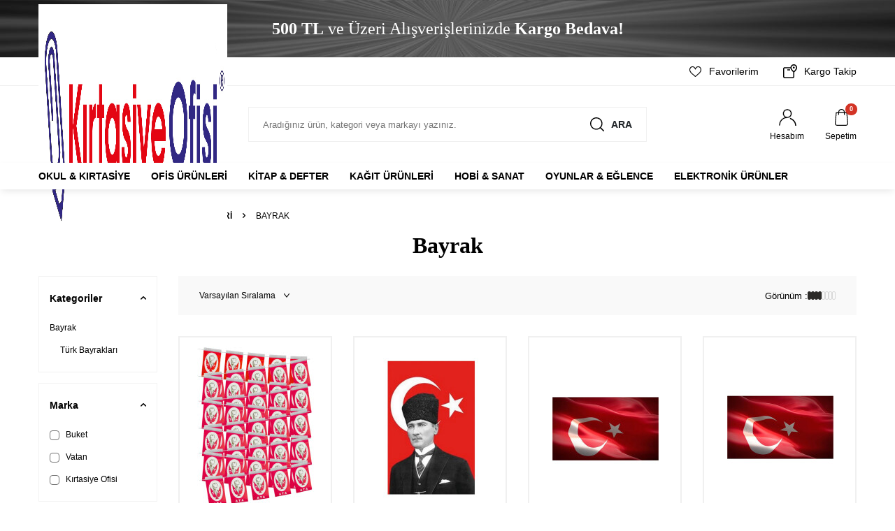

--- FILE ---
content_type: text/html; charset=UTF-8
request_url: https://www.kirtasiyeofisi.com.tr/bayrak
body_size: 27512
content:
<!DOCTYPE html>
<html lang="tr-TR" >
<head>
<meta charset="utf-8" />
<title>Bayrak - Kırtasiye Ofisi</title>
<meta name="description" content="Türk Bayrakları, kaliteli kumaşı ve canlı renkleriyle her ortamda gururla dalgalanır. Milli bayramlar ve özel günler için ideal bir seçim!" />
<meta name="copyright" content="T-Soft E-Ticaret Sistemleri" />
<script>window['PRODUCT_DATA'] = [];</script>
<meta name="robots" content="index,follow" /><link rel="canonical" href="https://www.kirtasiyeofisi.com.tr/bayrak"/>
  <link rel="next" href="https://www.kirtasiyeofisi.com.tr/bayrak?pg=2" />

            <meta property="og:image" content="TedarikciPaneli/logo-yk-tarihsiz.jpg"/>
            <meta name="twitter:image" content="TedarikciPaneli/logo-yk-tarihsiz.jpg" />
            <meta property="og:type" content="category" />
            <meta property="og:title" content="Bayrak - Kırtasiye Ofisi" />
            <meta property="og:description" content="Türk Bayrakları, kaliteli kumaşı ve canlı renkleriyle her ortamda gururla dalgalanır. Milli bayramlar ve özel günler için ideal bir seçim!" />
            <meta property="og:url" content="https://www.kirtasiyeofisi.com.tr/bayrak" />
            <meta property="og:site_name" content="https://www.kirtasiyeofisi.com.tr/" />
            <meta name="twitter:card" content="summary" />
            <meta name="twitter:title" content="Bayrak - Kırtasiye Ofisi" />
            <meta name="twitter:description" content="Türk Bayrakları, kaliteli kumaşı ve canlı renkleriyle her ortamda gururla dalgalanır. Milli bayramlar ve özel günler için ideal bir seçim!" />
            <script>
                const E_EXPORT_ACTIVE = 0;
                const CART_DROPDOWN_LIST = false;
                const ENDPOINT_PREFIX = '';
                const ENDPOINT_ALLOWED_KEYS = [];
                const SETTINGS = {"KVKK_REQUIRED":1,"NEGATIVE_STOCK":"0","DYNAMIC_LOADING_SHOW_BUTTON":0,"IS_COMMENT_RATE_ACTIVE":0};
                try {
                    var PAGE_TYPE = 'category';
                    var PAGE_ID = 2;
                    var ON_PAGE_READY = [];
                    var THEME_VERSION = 'v5';
                    var THEME_FOLDER = 'v5-k-kirtasiyeofisim';
                    var MEMBER_INFO = {"ID":0,"CODE":"","FIRST_NAME":"","BIRTH_DATE":"","GENDER":"","LAST_NAME":"","MAIL":"","MAIL_HASH":"","PHONE":"","PHONE_HASH":"","PHONE_HASH_SHA":"","GROUP":0,"TRANSACTION_COUNT":0,"REPRESENTATIVE":"","KVKK":-1,"COUNTRY":"TR","E_COUNTRY":""};
                    var IS_VENDOR = 0;
                    var MOBILE_ACTIVE = false;
                    var CART_COUNT = '0';
                    var CART_TOTAL = '0,00';
                    var SESS_ID = 'ba76681618f8a9fcd8f5e63f02c418c5';
                    var LANGUAGE = 'tr';
                    var CURRENCY = 'TL';
                    var SEP_DEC = ',';
                    var SEP_THO = '.';
                    var DECIMAL_LENGTH = 2;  
                    var SERVICE_INFO = null;
                    var CART_CSRF_TOKEN = '0450735d3550d6885910677bc47d149c57365dbf698c3d6b040bddcf762df84a';
                    var CSRF_TOKEN = 'GgJfzptQYYFc1Ht+zToScVK8D5qD5Ok04rwSVDNOIv8=';
                    
                }
                catch(err) { }
            </script>
            <link rel="preload" as="font" href="/theme/v5/css/fonts/tsoft-icon.woff2?v=1" type="font/woff2" crossorigin>
<link rel="preconnect" href="https://fonts.gstatic.com" crossorigin>
<link rel="preload" as="style" href="https://fonts.googleapis.com/css?family=Playfair Display:regular,500,600,700,800&display=serif">
<link rel="stylesheet" href="https://fonts.googleapis.com/css?family=Playfair Display:regular,500,600,700,800&display=serif" media="print" onload="this.media='all'">
<noscript>
<link rel="stylesheet" href="https://fonts.googleapis.com/css?family=Playfair Display:regular,500,600,700,800&display=serif">
</noscript>
<link type="text/css" rel="stylesheet" href="/srv/compressed/load/all/css/tr/2/0.css?v=1755582529&isTablet=0&isMobile=0&userType=Ziyaretci">
<link rel="shortcut icon" href="//kirtasiyeofisi.com.tr/Data/EditorFiles/TedarikciPaneli/koicon%20kucuk.png">
<meta name="viewport" content="width=device-width, initial-scale=1">
<script>
if (navigator.userAgent.indexOf('iPhone') > -1 || PAGE_ID == 91) {
document.querySelector("[name=viewport]").setAttribute('content', 'width=device-width, initial-scale=1, maximum-scale=1');
}
</script>
<script src="/theme/v5/js/callbacks.js?v=1755582529"></script>
<script src="/js/tsoftapps/v5/header.js?v=1755582529"></script>
<!-- T-Soft Apps - v5 Google GTAG - Tracking Code Start -->
<script>
var GOOGLE_APP_HEAD = {
GA4_TRACKING_ID: 'G-Z4VMSC1VJG',
params: {
GA4_TRACKING_ID: 'G-Z4VMSC1VJG',
GTAG_TRACKING_ID: '',
},
run: () => {
for (const [key, value] of Object.entries(GOOGLE_APP_HEAD.params)) {
GOOGLE_APP_HEAD.params[key] = value === '{{' + key + '}}' || value === '' ? '' : value;
}
let script = document.createElement('script');
script.src = 'https://www.googletagmanager.com/gtag/js?id=' + (GOOGLE_APP_HEAD.params.GA4_TRACKING_ID || GOOGLE_APP_HEAD.params.GTAG_TRACKING_ID);
script.async = true;
document.head.appendChild(script);
}
}
GOOGLE_APP_HEAD.run();
function gtag() {
dataLayer.push(arguments);
}
</script>
<!-- T-Soft Apps - v5 Google GTAG - Tracking Code End --><meta name="google-site-verification" content="sjVeBRs6mtwf96STOPKAF6ezBGlintdtQu79k0R07ig" /><meta name="facebook-domain-verification" content="j99a38bc1afsaa6trfi7kjizn9yt7i" /><meta name="google-site-verification" content="sjVeBRs6mtwf96STOPKAF6ezBGlintdtQu79k0R07ig" /><script>
if(typeof window.FB_EVENT_ID == 'undefined'){
window.FB_EVENT_ID = "fb_" + new Date().getTime();
}
</script>
</head>
<body>
<input type="hidden" id="cookie-law" value="0"><div class="w-100 d-flex flex-wrap ">
<div class=" col-12 col-sm-12 col-md-12 col-lg-12 col-xl-12 col-xxl-12 column-456  "><div class="row">
<div id="relation|535" data-id="535" class="relArea col-12 v5-k-kirtasiyeofisim  folder-header tpl-user_Urunliste-ustkisim "><div class="row"><header class="w-100 mb-2">
<div id="header-wrapper" class="container-fluid bg-white">
<div class="row">
<div id="header-bar" class="col-12 bg-primary text-center text-white py-1" style="padding-bottom:25px; padding-top:25px; background:url(https://www.kirtasiyeofisi.com.tr/Data/EditorFiles/HEAD-BANNER-1723124348.jpg)center;font-family: 'Roboto';font-size: 24px;">
<b>500 TL</b> ve Üzeri Alışverişlerinizde <b>Kargo Bedava!</b>
</div>
<div id="header-top" class="container-fluid border-bottom d-none d-lg-block">
<div class="row">
<div class="container">
<div class="row align-items-center justify-content-between">
<div class="col-auto text-success">
<a href="https://wa.me/905468581234" class="header-top-whatsapp fw-medium">
<i class="ti-whatsapp"></i> Whatsapp
</a>
</div>
<div class="col-auto">
<div class="row align-items-center header-top-links">
<div class="col-auto">
<a href="/uye-girisi-sayfasi" class="d-flex align-items-center text-body">
<i class="icon icon-heart-o"></i> Favorilerim
</a>
</div>
<div class="col-auto">
<a href="/siparis-takip" class="d-flex align-items-center text-body">
<i class="icon icon-box"></i> Kargo Takip
</a>
</div>
</div>
</div>
</div>
</div>
</div>
</div>
<div id="header-middle" class="w-100">
<div id="header-sticky" class="w-100 bg-white" data-toggle="sticky" data-parent="#header-middle" data-class="header-sticky" data-scroll="280">
<div id="header-main" class="w-100 py-2">
<div class="container">
<div class="row align-items-center">
<div class="col-auto mr-1 d-lg-none">
<a href="#mobile-menu-535" data-toggle="drawer" class="header-mobile-menu-btn">
<i class="ti-menu text-body"></i>
</a>
</div>
<div id="logo" class="col-auto col-lg-3 d-flex">
<a href="https://www.kirtasiyeofisi.com.tr/">
<p><img src="//www.kirtasiyeofisi.com.tr/Data/EditorFiles/TedarikciPaneli/logo-yk-tarihsiz.jpg" alt="logo-yk-tarihsiz.jpg (63 KB)" width="1240" height="345" /></p>
</a>
</div>
<div id="header-search" class="col-12 col-lg-6 mt-1 mt-lg-0 order-2 order-lg-0">
<form action="/arama" method="get" autocomplete="off" id="search" class="w-100 position-relative">
<input id="live-search" type="search" name="q" placeholder="Aradığınız ürün, kategori veya markayı yazınız." class="form-control form-control-md"
data-search="live-search" v-model="searchVal" data-licence="1">
<button type="submit" class="btn d-flex align-items-center text-uppercase fw-semibold"><i class="icon icon-search d-none d-md-block"></i> Ara</button>
<div class="p-1 pb-0 bg-white border border-round search-form-list" id="dynamic-search-535" v-if="searchVal.length > 0 && data != ''" v-cloak>
<div class="row dynamic-search">
<div class="col-12 col-sm dynamic-search-item mb-1" v-if="data.products.length > 0">
<div class="block-title border-bottom border-light">Ürünler</div>
<ul>
<li v-for="P in data.products">
<a :href="'/' + P.url">
<span class="search-image" v-if="P.image"><img :src="P.image" :alt="P.title"></span>
{{ P.title }}
</a>
</li>
</ul>
</div>
<div class="col-12 col-sm dynamic-search-item mb-1" v-if="data.categories.length > 0">
<div class="block-title border-bottom border-light">Kategoriler</div>
<ul>
<li v-for="C in data.categories">
<a :href="'/' + C.url">
<span class="search-image" v-if="C.image"><img :src="C.image" :alt="C.title"></span>
{{ C.title }}
</a>
</li>
</ul>
</div>
<div class="col-12 col-sm dynamic-search-item mb-1" v-if="data.brands.length > 0">
<div class="block-title border-bottom border-light">Markalar</div>
<ul>
<li v-for="B in data.brands">
<a :href="'/' + B.url">
<span class="search-image" v-if="B.image"><img :src="B.image" :alt="B.title"></span>
{{ B.title }}
</a>
</li>
</ul>
</div>
<div class="col-12 col-sm dynamic-search-item" v-if="data.combines.length > 0">
<div class="block-title border-bottom border-light">Kombinler</div>
<ul>
<li v-for="C in data.combines">
<a :href="'/' + C.url">
<span class="search-image" v-if="C.image"><img :src="C.image" :alt="C.title"></span>
{{ C.title }}
</a>
</li>
</ul>
</div>
<div class="dynamic-search-item px-1 mb-1" v-if="data.products.length < 1 && data.categories.length < 1 && data.brands.length < 1 && data.combines.length < 1">
Sonuç bulunamadı.
</div>
</div>
</div>
</form>
</div>
<div id="hm-links" class="col-auto col-lg-3 ml-auto">
<div class="row justify-content-flex-end">
<div class="col-auto">
<a href="#header-member-panel-535" data-toggle="drawer" class="text-center d-block">
<i class="icon icon-user d-inline-block"></i>
<span class="d-none d-lg-block">Hesabım</span>
</a>
</div>
<div class="col-auto position-relative">
<a href="#header-cart-panel-535" data-toggle="drawer" class="text-center d-block">
<i class="icon icon-basket-outline d-inline-block position-relative"><span class="bg-danger text-white text-center border-circle fw-bold cart-soft-count"></span></i>
<span class="d-none d-lg-block">Sepetim</span>
</a>
</div>
</div>
</div>
</div>
</div>
</div>
<nav id="main-menu" class="w-100 position-relative bg-white d-none d-lg-block">
<div class="container">
<div class="row align-items-center">
<div class="col-2 d-none" id="sticky-logo">
<a href="https://www.kirtasiyeofisi.com.tr/">
<p><img src="//www.kirtasiyeofisi.com.tr/Data/EditorFiles/TedarikciPaneli/logo-yk-tarihsiz.jpg" alt="logo-yk-tarihsiz.jpg (63 KB)" width="1240" height="345" /></p>
</a>
</div>
<ul class="col d-flex menu">
<li class="mr-2">
<a href="/okul-kirtasiye" class="d-flex align-items-center text-center text-uppercase fw-semibold" title="OKUL & KIRTASİYE">OKUL & KIRTASİYE</a>
<div class="w-100 sub-menu border-top">
<div class="container">
<div class="row">
<div class="col-12">
<div class="row">
<div class="col-2 mb-2">
<a href="/canta-kalem-kutu-ve-mataralar" class="d-block menu-title text-center text-uppercase mb-1" title="Çanta, Kalem Kutu & Mataralar">
<div class="image-wrapper mb-1">
<div class="image-inner">
<img src="/Data/Kategori/30.jpg" alt="Çanta, Kalem Kutu & Mataralar">
</div>
</div>
Çanta, Kalem Kutu & Mataralar
</a>
<ul class="w-100 text-center mb-1">
<li class="w-100">
<a href="/anaokulu-cantalari" class="d-inline-block" title="Anaokulu Çantaları">Anaokulu Çantaları</a>
</li>
<li class="w-100">
<a href="/beslenme-cantasi" class="d-inline-block" title="Beslenme Çantası">Beslenme Çantası</a>
</li>
<li class="w-100">
<a href="/kalem-kutusu" class="d-inline-block" title="Kalem Kutusu">Kalem Kutusu</a>
</li>
<li class="w-100">
<a href="/matara-termos" class="d-inline-block" title="Matara & Termos">Matara & Termos</a>
</li>
<li class="w-100">
<a href="/okul-cantasi" class="d-inline-block" title="Okul Çantası">Okul Çantası</a>
</li>
<li class="w-100">
<a href="/canta-kalem-kutu-ve-mataralar" class="text-primary fw-bold d-inline-block" title="Tüm Ürünler">Tüm Ürünler</a>
</li>
</ul>
</div>
<div class="col-2 mb-2">
<a href="/dosya-ve-klasorler" class="d-block menu-title text-center text-uppercase mb-1" title="Dosya & Klasörler">
<div class="image-wrapper mb-1">
<div class="image-inner">
<img src="/Data/Kategori/35.jpg" alt="Dosya & Klasörler">
</div>
</div>
Dosya & Klasörler
</a>
<ul class="w-100 text-center mb-1">
<li class="w-100">
<a href="/arsiv-dosyalari" class="d-inline-block" title="Arşiv Dosyaları">Arşiv Dosyaları</a>
</li>
<li class="w-100">
<a href="/citcitli-dosyalar" class="d-inline-block" title="Çıtçıtlı Dosyalar">Çıtçıtlı Dosyalar</a>
</li>
<li class="w-100">
<a href="/evrak-rafi" class="d-inline-block" title="Evrak Rafları">Evrak Rafları</a>
</li>
<li class="w-100">
<a href="/karton-klasor" class="d-inline-block" title="Karton Klasör">Karton Klasör</a>
</li>
<li class="w-100">
<a href="/magazinlikler" class="d-inline-block" title="Magazinlikler">Magazinlikler</a>
</li>
<li class="w-100">
<a href="/dosya-ve-klasorler" class="text-primary fw-bold d-inline-block" title="Tüm Ürünler">Tüm Ürünler</a>
</li>
</ul>
</div>
<div class="col-2 mb-2">
<a href="/okul-gerecleri" class="d-block menu-title text-center text-uppercase mb-1" title="Okul Gereçleri">
<div class="image-wrapper mb-1">
<div class="image-inner">
<img src="/Data/Kategori/65.jpg" alt="Okul Gereçleri">
</div>
</div>
Okul Gereçleri
</a>
<ul class="w-100 text-center mb-1">
<li class="w-100">
<a href="/abakus-384" class="d-inline-block" title="Abaküs">Abaküs</a>
</li>
<li class="w-100">
<a href="/bayraklar" class="d-inline-block" title="Bayraklar">Bayraklar</a>
</li>
<li class="w-100">
<a href="/bloknotlar-802" class="d-inline-block" title="Bloknotlar">Bloknotlar</a>
</li>
<li class="w-100">
<a href="/delgecler" class="d-inline-block" title="Delgeçler & Zımbalar">Delgeçler & Zımbalar</a>
</li>
<li class="w-100">
<a href="/flut-melodikalar" class="d-inline-block" title="Flüt & Melodikalar">Flüt & Melodikalar</a>
</li>
<li class="w-100">
<a href="/okul-gerecleri" class="text-primary fw-bold d-inline-block" title="Tüm Ürünler">Tüm Ürünler</a>
</li>
</ul>
</div>
<div class="col-2 mb-2">
<a href="/okul-setleri" class="d-block menu-title text-center text-uppercase mb-1" title="Okul Setleri">
<div class="image-wrapper mb-1">
<div class="image-inner">
<img src="/Data/Kategori/516.jpg" alt="Okul Setleri">
</div>
</div>
Okul Setleri
</a>
<ul class="w-100 text-center mb-1">
<li class="w-100">
<a href="/defter-setleri" class="d-inline-block" title="Defter Setleri">Defter Setleri</a>
</li>
<li class="w-100">
<a href="/boya-setleri" class="d-inline-block" title="Boyama Setleri">Boyama Setleri</a>
</li>
<li class="w-100">
<a href="/etkinlik-setleri" class="d-inline-block" title="Etkinlik Setleri">Etkinlik Setleri</a>
</li>
</ul>
</div>
<div class="col-2 mb-2">
<a href="/yazi-cizim-gerecleri" class="d-block menu-title text-center text-uppercase mb-1" title="Yazı & Çizim Gereçleri">
<div class="image-wrapper mb-1">
<div class="image-inner">
<img src="/Data/Kategori/513.jpg" alt="Yazı & Çizim Gereçleri">
</div>
</div>
Yazı & Çizim Gereçleri
</a>
<ul class="w-100 text-center mb-1">
<li class="w-100">
<a href="/cetvel" class="d-inline-block" title="Cetvel">Cetvel</a>
</li>
<li class="w-100">
<a href="/cizim-aparatlari" class="d-inline-block" title="Çizim Aparatları">Çizim Aparatları</a>
</li>
<li class="w-100">
<a href="/cizim-takimlari" class="d-inline-block" title="Çizim Takımları">Çizim Takımları</a>
</li>
<li class="w-100">
<a href="/dolma-kalem" class="d-inline-block" title="Dolma Kalem">Dolma Kalem</a>
</li>
<li class="w-100">
<a href="/gonyeler" class="d-inline-block" title="Gönyeler">Gönyeler</a>
</li>
<li class="w-100">
<a href="/yazi-cizim-gerecleri" class="text-primary fw-bold d-inline-block" title="Tüm Ürünler">Tüm Ürünler</a>
</li>
</ul>
</div>
<div class="col-2 mb-2">
<a href="/boyalar-ve-boya-urunleri" class="d-block menu-title text-center text-uppercase mb-1" title="Boyalar & Boya Ürünleri">
<div class="image-wrapper mb-1">
<div class="image-inner">
<img src="/Data/Kategori/23.jpg" alt="Boyalar & Boya Ürünleri">
</div>
</div>
Boyalar & Boya Ürünleri
</a>
<ul class="w-100 text-center mb-1">
<li class="w-100">
<a href="/akrilik-boya-ok" class="d-inline-block" title="Akrilik Boya">Akrilik Boya</a>
</li>
<li class="w-100">
<a href="/guaj-boyalar" class="d-inline-block" title="Guaj Boyalar">Guaj Boyalar</a>
</li>
<li class="w-100">
<a href="/keceli-boya-kalemleri" class="d-inline-block" title="Keçeli Boya Kalemleri">Keçeli Boya Kalemleri</a>
</li>
<li class="w-100">
<a href="/kuru-boya-kalemleri" class="d-inline-block" title="Kuru Boya Kalemleri">Kuru Boya Kalemleri</a>
</li>
<li class="w-100">
<a href="/parmak-boyalari" class="d-inline-block" title="Parmak Boyaları">Parmak Boyaları</a>
</li>
<li class="w-100">
<a href="/boyalar-ve-boya-urunleri" class="text-primary fw-bold d-inline-block" title="Tüm Ürünler">Tüm Ürünler</a>
</li>
</ul>
</div>
</div>
</div>
</div>
</div>
</div>
<div class="menu-overlay"></div>
</li>
<li class="mr-2">
<a href="/ofis" class="d-flex align-items-center text-center text-uppercase fw-semibold" title="OFİS ÜRÜNLERİ">OFİS ÜRÜNLERİ</a>
<div class="w-100 sub-menu border-top">
<div class="container">
<div class="row">
<div class="col-12">
<div class="row">
<div class="col-2 mb-2">
<a href="/dosyalama-arsivleme" class="d-block menu-title text-center text-uppercase mb-1" title="Dosyalama & Arşivleme">
<div class="image-wrapper mb-1">
<div class="image-inner">
<img src="/Data/Kategori/270.jpg" alt="Dosyalama & Arşivleme">
</div>
</div>
Dosyalama & Arşivleme
</a>
<ul class="w-100 text-center mb-1">
<li class="w-100">
<a href="/citcitli-dosyalar-314" class="d-inline-block" title="Çıtçıtlı Dosyalar">Çıtçıtlı Dosyalar</a>
</li>
<li class="w-100">
<a href="/dosya" class="d-inline-block" title="Dosya">Dosya</a>
</li>
<li class="w-100">
<a href="/karton-dosya" class="d-inline-block" title="Karton Dosya">Karton Dosya</a>
</li>
<li class="w-100">
<a href="/klasor" class="d-inline-block" title="Klasör">Klasör</a>
</li>
<li class="w-100">
<a href="/kutu-dosya" class="d-inline-block" title="Kutu Dosya">Kutu Dosya</a>
</li>
<li class="w-100">
<a href="/dosyalama-arsivleme" class="text-primary fw-bold d-inline-block" title="Tüm Ürünler">Tüm Ürünler</a>
</li>
</ul>
</div>
<div class="col-2 mb-2">
<a href="/ofis-malzemeleri" class="d-block menu-title text-center text-uppercase mb-1" title="Ofis Malzemeleri">
<div class="image-wrapper mb-1">
<div class="image-inner">
<img src="/Data/Kategori/73.jpg" alt="Ofis Malzemeleri">
</div>
</div>
Ofis Malzemeleri
</a>
<ul class="w-100 text-center mb-1">
<li class="w-100">
<a href="/bant-yapistiricilar" class="d-inline-block" title="Bant & Yapıştırıcılar">Bant & Yapıştırıcılar</a>
</li>
<li class="w-100">
<a href="/bayrak" class="d-inline-block" title="Bayrak">Bayrak</a>
</li>
<li class="w-100">
<a href="/buyutec" class="d-inline-block" title="Büyüteç">Büyüteç</a>
</li>
<li class="w-100">
<a href="/cop-kovasi" class="d-inline-block" title="Çöp Kovası">Çöp Kovası</a>
</li>
<li class="w-100">
<a href="/d-c-fix" class="d-inline-block" title="Yapışkanlı Folyolar">Yapışkanlı Folyolar</a>
</li>
<li class="w-100">
<a href="/ofis-malzemeleri" class="text-primary fw-bold d-inline-block" title="Tüm Ürünler">Tüm Ürünler</a>
</li>
</ul>
</div>
<div class="col-2 mb-2">
<a href="/ofis-teknolojileri" class="d-block menu-title text-center text-uppercase mb-1" title="Ofis Teknolojileri">
<div class="image-wrapper mb-1">
<div class="image-inner">
<img src="/Data/Kategori/90.jpg" alt="Ofis Teknolojileri">
</div>
</div>
Ofis Teknolojileri
</a>
<ul class="w-100 text-center mb-1">
<li class="w-100">
<a href="/ciltleme-makinalari" class="d-inline-block" title="Ciltleme Makinaları">Ciltleme Makinaları</a>
</li>
<li class="w-100">
<a href="/etiket-makinalari" class="d-inline-block" title="Etiket Makinaları">Etiket Makinaları</a>
</li>
<li class="w-100">
<a href="/evrak-imha-makinalari" class="d-inline-block" title="Evrak İmha Makinaları">Evrak İmha Makinaları</a>
</li>
<li class="w-100">
<a href="/laminasyon-makinalari" class="d-inline-block" title="Laminasyon Makinaları">Laminasyon Makinaları</a>
</li>
</ul>
</div>
<div class="col-2 mb-2">
<a href="/yazi-tahtalari-panolar-ve-levhalar-743" class="d-block menu-title text-center text-uppercase mb-1" title="Yazı Tahtaları, Panolar & Levhalar">
<div class="image-wrapper mb-1">
<div class="image-inner">
<img src="/Data/Kategori/743.jpg" alt="Yazı Tahtaları, Panolar & Levhalar">
</div>
</div>
Yazı Tahtaları, Panolar & Levhalar
</a>
<ul class="w-100 text-center mb-1">
<li class="w-100">
<a href="/ayakli-mantar-panolar-744" class="d-inline-block" title="Ayaklı Mantar Panolar">Ayaklı Mantar Panolar</a>
</li>
<li class="w-100">
<a href="/beyaz-yazi-tahtalari-ve-mantar-panolar" class="d-inline-block" title="Yazı Tahtaları & Mantar Panolar">Yazı Tahtaları & Mantar Panolar</a>
</li>
<li class="w-100">
<a href="/ayakli-yazi-tahtalari-745" class="d-inline-block" title="Ayaklı Yazı Tahtaları">Ayaklı Yazı Tahtaları</a>
</li>
<li class="w-100">
<a href="/duvara-monte-beyaz-yazi-tahtalari-746" class="d-inline-block" title="Duvara Monte Beyaz Yazı Tahtaları">Duvara Monte Beyaz Yazı Tahtaları</a>
</li>
<li class="w-100">
<a href="/duvara-monte-mantar-panolar-747" class="d-inline-block" title="Duvara Monte Mantar Panolar">Duvara Monte Mantar Panolar</a>
</li>
<li class="w-100">
<a href="/yazi-tahtalari-panolar-ve-levhalar-743" class="text-primary fw-bold d-inline-block" title="Tüm Ürünler">Tüm Ürünler</a>
</li>
</ul>
</div>
</div>
</div>
</div>
</div>
</div>
<div class="menu-overlay"></div>
</li>
<li class="mr-2">
<a href="/kitap-defter" class="d-flex align-items-center text-center text-uppercase fw-semibold" title="KİTAP & DEFTER">KİTAP & DEFTER</a>
<div class="w-100 sub-menu border-top">
<div class="container">
<div class="row">
<div class="col-12">
<div class="row">
<div class="col-2 mb-2">
<a href="/okul-defteri" class="d-block menu-title text-center text-uppercase mb-1" title="Okul Defteri">
<div class="image-wrapper mb-1">
<div class="image-inner">
<img src="/Data/Kategori/280.jpg" alt="Okul Defteri">
</div>
</div>
Okul Defteri
</a>
<ul class="w-100 text-center mb-1">
<li class="w-100">
<a href="/okul-defterleri" class="d-inline-block" title="Okul Defterleri">Okul Defterleri</a>
</li>
<li class="w-100">
<a href="/a4-karton-kapak-spiralli-defter" class="d-inline-block" title="A4 Defterler">A4 Defterler</a>
</li>
<li class="w-100">
<a href="/a4-plastik-kapak-spiralli-defter" class="d-inline-block" title="A4 Plastik Kapak Spiralli Defterler">A4 Plastik Kapak Spiralli Defterler</a>
</li>
<li class="w-100">
<a href="/a5-karton-kapak-formali-defter" class="d-inline-block" title="A5 Defterler">A5 Defterler</a>
</li>
<li class="w-100">
<a href="/resim-defteri" class="d-inline-block" title="Resim Defteri">Resim Defteri</a>
</li>
<li class="w-100">
<a href="/okul-defteri" class="text-primary fw-bold d-inline-block" title="Tüm Ürünler">Tüm Ürünler</a>
</li>
</ul>
</div>
<div class="col-2 mb-2">
<a href="/defter-ajanda" class="d-block menu-title text-center text-uppercase mb-1" title="Ajanda & Defter">
<div class="image-wrapper mb-1">
<div class="image-inner">
<img src="/Data/Kategori/268.jpg" alt="Ajanda & Defter">
</div>
</div>
Ajanda & Defter
</a>
</div>
<div class="col-2 mb-2">
<a href="/egitici-kitap-defter" class="d-block menu-title text-center text-uppercase mb-1" title="Eğitici Kitap & Defter">
<div class="image-wrapper mb-1">
<div class="image-inner">
<img src="/Data/Kategori/1753.jpg" alt="Eğitici Kitap & Defter">
</div>
</div>
Eğitici Kitap & Defter
</a>
<ul class="w-100 text-center mb-1">
<li class="w-100">
<a href="/atlas" class="d-inline-block" title="Atlas">Atlas</a>
</li>
<li class="w-100">
<a href="/boyama-kitaplari" class="d-inline-block" title="Boyama Kitapları">Boyama Kitapları</a>
</li>
<li class="w-100">
<a href="/cocuk-masal-ve-oyku" class="d-inline-block" title="Çocuk Masal & Öykü">Çocuk Masal & Öykü</a>
</li>
<li class="w-100">
<a href="/sozluk-ve-imla-klavuzlari" class="d-inline-block" title="Sözlük Deyim & İmla Klavuzları">Sözlük Deyim & İmla Klavuzları</a>
</li>
<li class="w-100">
<a href="/roman-hikaye-ve-edebiyat" class="d-inline-block" title="Roman Hikaye & Edebiyat">Roman Hikaye & Edebiyat</a>
</li>
</ul>
</div>
<div class="col-2 mb-2">
<a href="/modelist-defterleri" class="d-block menu-title text-center text-uppercase mb-1" title="Modelist Defterleri">
<div class="image-wrapper mb-1">
<div class="image-inner">
<img src="/Data/Kategori/279.jpg" alt="Modelist Defterleri">
</div>
</div>
Modelist Defterleri
</a>
<ul class="w-100 text-center mb-1">
<li class="w-100">
<a href="/sert-kapak-defterler" class="d-inline-block" title="Sert Kapak Defterler">Sert Kapak Defterler</a>
</li>
</ul>
</div>
<div class="col-2 mb-2">
<a href="/resmi-ticari-evrak-ve-defterler" class="d-block menu-title text-center text-uppercase mb-1" title="Resmi Ticari Evrak ve Defterler">
<div class="image-wrapper mb-1">
<div class="image-inner">
<img src="/Data/Kategori/1759.jpg" alt="Resmi Ticari Evrak ve Defterler">
</div>
</div>
Resmi Ticari Evrak ve Defterler
</a>
<ul class="w-100 text-center mb-1">
<li class="w-100">
<a href="/cari-defterler" class="d-inline-block" title="Cari Defterler">Cari Defterler</a>
</li>
<li class="w-100">
<a href="/matbu-defterler" class="d-inline-block" title="Matbu Defterler">Matbu Defterler</a>
</li>
<li class="w-100">
<a href="/matbu-evrak" class="d-inline-block" title="Matbu Evrak">Matbu Evrak</a>
</li>
</ul>
</div>
</div>
</div>
</div>
</div>
</div>
<div class="menu-overlay"></div>
</li>
<li class="mr-2">
<a href="/kagit-urunleri" class="d-flex align-items-center text-center text-uppercase fw-semibold" title="KAĞIT ÜRÜNLERİ">KAĞIT ÜRÜNLERİ</a>
<div class="w-100 sub-menu border-top">
<div class="container">
<div class="row">
<div class="col-12">
<div class="row">
<div class="col-2 mb-2">
<a href="/pano-not-sanatsal-kagitlar" class="d-block menu-title text-center text-uppercase mb-1" title="Pano, Not & Sanatsal Kağıtlar">
<div class="image-wrapper mb-1">
<div class="image-inner">
<img src="/Data/Kategori/1724.jpg" alt="Pano, Not & Sanatsal Kağıtlar">
</div>
</div>
Pano, Not & Sanatsal Kağıtlar
</a>
<ul class="w-100 text-center mb-1">
<li class="w-100">
<a href="/el-isi-kagitlari" class="d-inline-block" title="El İşi Kağıtları">El İşi Kağıtları</a>
</li>
<li class="w-100">
<a href="/kap-ambalaj-kagidi" class="d-inline-block" title="Kaplama & Ambalaj Kağıdı">Kaplama & Ambalaj Kağıdı</a>
</li>
<li class="w-100">
<a href="/krapon-kagitlari" class="d-inline-block" title="Krapon Kağıtları">Krapon Kağıtları</a>
</li>
<li class="w-100">
<a href="/resim-kagitlari" class="d-inline-block" title="Resim Kağıtları">Resim Kağıtları</a>
</li>
<li class="w-100">
<a href="/teknik-ozel-kagitlar" class="d-inline-block" title="Teknik Özel Kağıtlar">Teknik Özel Kağıtlar</a>
</li>
<li class="w-100">
<a href="/pano-not-sanatsal-kagitlar" class="text-primary fw-bold d-inline-block" title="Tüm Ürünler">Tüm Ürünler</a>
</li>
</ul>
</div>
<div class="col-2 mb-2">
<a href="/ajanda-takvim-ve-planlayicilar" class="d-block menu-title text-center text-uppercase mb-1" title="Ajanda Takvim & Planlayıcılar">
<div class="image-wrapper mb-1">
<div class="image-inner">
<img src="/Data/Kategori/96.jpg" alt="Ajanda Takvim & Planlayıcılar">
</div>
</div>
Ajanda Takvim & Planlayıcılar
</a>
<ul class="w-100 text-center mb-1">
<li class="w-100">
<a href="/akademik-ajandalar" class="d-inline-block" title="Akademik Ajandalar">Akademik Ajandalar</a>
</li>
<li class="w-100">
<a href="/fihristler" class="d-inline-block" title="Fihristler">Fihristler</a>
</li>
<li class="w-100">
<a href="/gunluk-ajandalar" class="d-inline-block" title="Günlük Ajandalar">Günlük Ajandalar</a>
</li>
<li class="w-100">
<a href="/ajanda-cantalari" class="d-inline-block" title="Ajanda Çantaları">Ajanda Çantaları</a>
</li>
<li class="w-100">
<a href="/takvimler" class="d-inline-block" title="Takvimler">Takvimler</a>
</li>
</ul>
</div>
<div class="col-2 mb-2">
<a href="/aydinger-kagidi" class="d-block menu-title text-center text-uppercase mb-1" title="Aydınger Kağıdı">
<div class="image-wrapper mb-1">
<div class="image-inner">
<img src="/Data/Kategori/396.jpg" alt="Aydınger Kağıdı">
</div>
</div>
Aydınger Kağıdı
</a>
<ul class="w-100 text-center mb-1">
<li class="w-100">
<a href="/eskiz-kagitlari" class="d-inline-block" title="Eskiz Kağıtları">Eskiz Kağıtları</a>
</li>
<li class="w-100">
<a href="/glossy-paper" class="d-inline-block" title="Glossy Paper">Glossy Paper</a>
</li>
<li class="w-100">
<a href="/opak-kagitlari" class="d-inline-block" title="Opak Kağıtları">Opak Kağıtları</a>
</li>
</ul>
</div>
<div class="col-2 mb-2">
<a href="/etiketler-ve-stickerler" class="d-block menu-title text-center text-uppercase mb-1" title="Etiketler & Stickerler">
<div class="image-wrapper mb-1">
<div class="image-inner">
<img src="/Data/Kategori/108.jpg" alt="Etiketler & Stickerler">
</div>
</div>
Etiketler & Stickerler
</a>
<ul class="w-100 text-center mb-1">
<li class="w-100">
<a href="/stickerler" class="d-inline-block" title="Stickerler">Stickerler</a>
</li>
<li class="w-100">
<a href="/lazer-etiketler" class="d-inline-block" title="Lazer Etiketler">Lazer Etiketler</a>
</li>
<li class="w-100">
<a href="/nokta-etiketler" class="d-inline-block" title="Nokta Etiketler">Nokta Etiketler</a>
</li>
</ul>
</div>
<div class="col-2 mb-2">
<a href="/yazici-ve-fotokopi-kagitlari" class="d-block menu-title text-center text-uppercase mb-1" title="Yazıcı & Fotokopi Kağıtları">
<div class="image-wrapper mb-1">
<div class="image-inner">
<img src="/Data/Kategori/120.jpg" alt="Yazıcı & Fotokopi Kağıtları">
</div>
</div>
Yazıcı & Fotokopi Kağıtları
</a>
<ul class="w-100 text-center mb-1">
<li class="w-100">
<a href="/a3-fotokopi-kagitlari" class="d-inline-block" title="A3 Kağıtları">A3 Kağıtları</a>
</li>
<li class="w-100">
<a href="/a5-fotokopi-kagitlari" class="d-inline-block" title="A5 Kağıtları">A5 Kağıtları</a>
</li>
<li class="w-100">
<a href="/a4-fotokopi-kagitlari" class="d-inline-block" title="A4 Kağıtları">A4 Kağıtları</a>
</li>
<li class="w-100">
<a href="/asetat-kagitlari" class="d-inline-block" title="Asetat Kağıtları">Asetat Kağıtları</a>
</li>
<li class="w-100">
<a href="/fotograf-kagitlari" class="d-inline-block" title="Fotoğraf Kağıtları">Fotoğraf Kağıtları</a>
</li>
<li class="w-100">
<a href="/yazici-ve-fotokopi-kagitlari" class="text-primary fw-bold d-inline-block" title="Tüm Ürünler">Tüm Ürünler</a>
</li>
</ul>
</div>
<div class="col-2 mb-2">
<a href="/zarflar" class="d-block menu-title text-center text-uppercase mb-1" title="Zarflar">
<div class="image-wrapper mb-1">
<div class="image-inner">
<img src="/Data/Kategori/131.jpg" alt="Zarflar">
</div>
</div>
Zarflar
</a>
<ul class="w-100 text-center mb-1">
<li class="w-100">
<a href="/davetiye-zarflari" class="d-inline-block" title="Davetiye Zarfları">Davetiye Zarfları</a>
</li>
<li class="w-100">
<a href="/hava-kabarcikli-zarflar" class="d-inline-block" title="Hava Kabarcıklı Zarflar">Hava Kabarcıklı Zarflar</a>
</li>
<li class="w-100">
<a href="/mektup-zarflari" class="d-inline-block" title="Mektup Zarfları">Mektup Zarfları</a>
</li>
<li class="w-100">
<a href="/torba-zarflar" class="d-inline-block" title="Torba Zarflar">Torba Zarflar</a>
</li>
<li class="w-100">
<a href="/diplomat-zarflari" class="d-inline-block" title="Diplomat Zarfları">Diplomat Zarfları</a>
</li>
</ul>
</div>
</div>
</div>
</div>
</div>
</div>
<div class="menu-overlay"></div>
</li>
<li class="mr-2">
<a href="/hobi-ve-sanat" class="d-flex align-items-center text-center text-uppercase fw-semibold" title="HOBİ & SANAT">HOBİ & SANAT</a>
<div class="w-100 sub-menu border-top">
<div class="container">
<div class="row">
<div class="col-12">
<div class="row">
<div class="col-2 mb-2">
<a href="/sanatsal-boyalar" class="d-block menu-title text-center text-uppercase mb-1" title="Sanatsal Boyalar">
<div class="image-wrapper mb-1">
<div class="image-inner">
<img src="/Data/Kategori/138.jpg" alt="Sanatsal Boyalar">
</div>
</div>
Sanatsal Boyalar
</a>
<ul class="w-100 text-center mb-1">
<li class="w-100">
<a href="/akrilik-boya" class="d-inline-block" title="Akrilik Boya">Akrilik Boya</a>
</li>
<li class="w-100">
<a href="/cam-boyalari" class="d-inline-block" title="Cam Boyaları">Cam Boyaları</a>
</li>
<li class="w-100">
<a href="/ebru-boyalari" class="d-inline-block" title="Ebru Boyaları">Ebru Boyaları</a>
</li>
<li class="w-100">
<a href="/guaj-boya" class="d-inline-block" title="Guaj Boya">Guaj Boya</a>
</li>
<li class="w-100">
<a href="/kontur" class="d-inline-block" title="Kontur">Kontur</a>
</li>
<li class="w-100">
<a href="/sanatsal-boyalar" class="text-primary fw-bold d-inline-block" title="Tüm Ürünler">Tüm Ürünler</a>
</li>
</ul>
</div>
<div class="col-2 mb-2">
<a href="/sanatsal-malzemeler" class="d-block menu-title text-center text-uppercase mb-1" title="Sanatsal Malzemeler">
<div class="image-wrapper mb-1">
<div class="image-inner">
<img src="/Data/Kategori/144.jpg" alt="Sanatsal Malzemeler">
</div>
</div>
Sanatsal Malzemeler
</a>
<ul class="w-100 text-center mb-1">
<li class="w-100">
<a href="/el-isi-malzemeleri" class="d-inline-block" title="El İşi Malzemeleri">El İşi Malzemeleri</a>
</li>
<li class="w-100">
<a href="/spatul" class="d-inline-block" title="Spatül">Spatül</a>
</li>
<li class="w-100">
<a href="/fircalar" class="d-inline-block" title="Resim Fırçaları">Resim Fırçaları</a>
</li>
<li class="w-100">
<a href="/grafiker-cantalari-hs" class="d-inline-block" title="Grafiker Çantaları">Grafiker Çantaları</a>
</li>
<li class="w-100">
<a href="/kalem-sapiredis-ucuhokka" class="d-inline-block" title="Kalem Sapı,Redis Ucu,Hokka">Kalem Sapı,Redis Ucu,Hokka</a>
</li>
<li class="w-100">
<a href="/sanatsal-malzemeler" class="text-primary fw-bold d-inline-block" title="Tüm Ürünler">Tüm Ürünler</a>
</li>
</ul>
</div>
<div class="col-2 mb-2">
<a href="/susleme-malzemeleri-152" class="d-block menu-title text-center text-uppercase mb-1" title="Süsleme & Hobi Malzemeleri">
<div class="image-wrapper mb-1">
<div class="image-inner">
<img src="/Data/Kategori/152.jpg" alt="Süsleme & Hobi Malzemeleri">
</div>
</div>
Süsleme & Hobi Malzemeleri
</a>
<ul class="w-100 text-center mb-1">
<li class="w-100">
<a href="/etkinlik-malzemeleri" class="d-inline-block" title="Etkinlik Malzemeleri">Etkinlik Malzemeleri</a>
</li>
<li class="w-100">
<a href="/sus" class="d-inline-block" title="Süs">Süs</a>
</li>
</ul>
</div>
<div class="col-2 mb-2">
<a href="/boyama-setleri" class="d-block menu-title text-center text-uppercase mb-1" title="Boyama Setleri">
<div class="image-wrapper mb-1">
<div class="image-inner">
<img src="/Data/Kategori/1784.jpg" alt="Boyama Setleri">
</div>
</div>
Boyama Setleri
</a>
</div>
</div>
</div>
</div>
</div>
</div>
<div class="menu-overlay"></div>
</li>
<li class="mr-2">
<a href="/oyun-eglence" class="d-flex align-items-center text-center text-uppercase fw-semibold" title="OYUNLAR & EĞLENCE">OYUNLAR & EĞLENCE</a>
<div class="w-100 sub-menu border-top">
<div class="container">
<div class="row">
<div class="col-12">
<div class="row">
<div class="col-2 mb-2">
<a href="/cocuk-oyunlari" class="d-block menu-title text-center text-uppercase mb-1" title="Oyuncaklar">
<div class="image-wrapper mb-1">
<div class="image-inner">
<img src="/Data/Kategori/811.jpg" alt="Oyuncaklar">
</div>
</div>
Oyuncaklar
</a>
<ul class="w-100 text-center mb-1">
<li class="w-100">
<a href="/satranc-ve-tavlalar" class="d-inline-block" title="Satranç & Tavlalar">Satranç & Tavlalar</a>
</li>
<li class="w-100">
<a href="/erkek-cocuk-oyuncaklari" class="d-inline-block" title="Erkek Çocuk Oyuncakları">Erkek Çocuk Oyuncakları</a>
</li>
<li class="w-100">
<a href="/kiz-cocuk-oyuncaklari" class="d-inline-block" title="Kız Çocuk Oyuncakları">Kız Çocuk Oyuncakları</a>
</li>
<li class="w-100">
<a href="/kutu-oyunlari-599" class="d-inline-block" title="Kutu Oyunları">Kutu Oyunları</a>
</li>
<li class="w-100">
<a href="/oyunlar-dikkat-güçlendirme-setleri" class="d-inline-block" title="Oyunlar & Dikkat Güçlendirme Setleri">Oyunlar & Dikkat Güçlendirme Setleri</a>
</li>
</ul>
</div>
<div class="col-2 mb-2">
<a href="/sanat-ve-beceri-oyunlari" class="d-block menu-title text-center text-uppercase mb-1" title="Sanat & Beceri Oyunları">
<div class="image-wrapper mb-1">
<div class="image-inner">
<img src="/Data/Kategori/164.jpg" alt="Sanat & Beceri Oyunları">
</div>
</div>
Sanat & Beceri Oyunları
</a>
<ul class="w-100 text-center mb-1">
<li class="w-100">
<a href="/hamur-kaliplari" class="d-inline-block" title="Hamur Kalıpları">Hamur Kalıpları</a>
</li>
<li class="w-100">
<a href="/kil-756" class="d-inline-block" title="Kil">Kil</a>
</li>
<li class="w-100">
<a href="/kinetik-kumlar" class="d-inline-block" title="Kinetik Kumlar">Kinetik Kumlar</a>
</li>
<li class="w-100">
<a href="/oyun-hamurlari" class="d-inline-block" title="Oyun Hamurları">Oyun Hamurları</a>
</li>
<li class="w-100">
<a href="/slime" class="d-inline-block" title="Slime">Slime</a>
</li>
</ul>
</div>
<div class="col-2 mb-2">
<a href="/puzzle-ve-puzzle-aksesuarlari" class="d-block menu-title text-center text-uppercase mb-1" title="Puzzle & Puzzle Aksesuarları">
<div class="image-wrapper mb-1">
<div class="image-inner">
<img src="/Data/Kategori/157.jpg" alt="Puzzle & Puzzle Aksesuarları">
</div>
</div>
Puzzle & Puzzle Aksesuarları
</a>
<ul class="w-100 text-center mb-1">
<li class="w-100">
<a href="/cocuk-puzzle" class="d-inline-block" title="Çocuk Puzzle">Çocuk Puzzle</a>
</li>
<li class="w-100">
<a href="/puzzle-aksesuarlari" class="d-inline-block" title="Puzzle Aksesuarları">Puzzle Aksesuarları</a>
</li>
<li class="w-100">
<a href="/yetiskin-puzzle" class="d-inline-block" title="Yetişkin Puzzle">Yetişkin Puzzle</a>
</li>
</ul>
</div>
<div class="col-2 mb-2">
<a href="/kareoke-mikrofonlari" class="d-block menu-title text-center text-uppercase mb-1" title="Kareoke Mikrofonları">
<div class="image-wrapper mb-1">
<div class="image-inner">
<img src="/Data/Kategori/814.jpg" alt="Kareoke Mikrofonları">
</div>
</div>
Kareoke Mikrofonları
</a>
</div>
<div class="col-2 mb-2">
<a href="/deniz-ve-havuz-urunleri" class="d-block menu-title text-center text-uppercase mb-1" title="Deniz & Havuz Ürünleri">
<div class="image-wrapper mb-1">
<div class="image-inner">
<img src="/Data/Kategori/518.jpg" alt="Deniz & Havuz Ürünleri">
</div>
</div>
Deniz & Havuz Ürünleri
</a>
</div>
</div>
</div>
</div>
</div>
</div>
<div class="menu-overlay"></div>
</li>
<li class="">
<a href="/elektronik" class="d-flex align-items-center text-center text-uppercase fw-semibold" title="ELEKTRONİK ÜRÜNLER">ELEKTRONİK ÜRÜNLER</a>
<div class="w-100 sub-menu border-top">
<div class="container">
<div class="row">
<div class="col-12">
<div class="row">
<div class="col-2 mb-2">
<a href="/ofis-makineleri" class="d-block menu-title text-center text-uppercase mb-1" title="Ofis Makineleri">
<div class="image-wrapper mb-1">
<div class="image-inner">
<img src="/Data/Kategori/764.jpg" alt="Ofis Makineleri">
</div>
</div>
Ofis Makineleri
</a>
<ul class="w-100 text-center mb-1">
<li class="w-100">
<a href="/ciltleme-makineleri" class="d-inline-block" title="Ciltleme Makineleri">Ciltleme Makineleri</a>
</li>
<li class="w-100">
<a href="/etiket-makineleri" class="d-inline-block" title="Etiket Makineleri">Etiket Makineleri</a>
</li>
<li class="w-100">
<a href="/evrak-imha-makineleri" class="d-inline-block" title="Evrak İmha Makineleri">Evrak İmha Makineleri</a>
</li>
<li class="w-100">
<a href="/hesap-makineleri" class="d-inline-block" title="Hesap Makineleri">Hesap Makineleri</a>
</li>
<li class="w-100">
<a href="/laminasyon-makineleri" class="d-inline-block" title="Laminasyon Makineleri">Laminasyon Makineleri</a>
</li>
<li class="w-100">
<a href="/ofis-makineleri" class="text-primary fw-bold d-inline-block" title="Tüm Ürünler">Tüm Ürünler</a>
</li>
</ul>
</div>
<div class="col-2 mb-2">
<a href="/telefon-ve-aksesuarlari" class="d-block menu-title text-center text-uppercase mb-1" title="Telefon & Tablet Aksesuarları">
<div class="image-wrapper mb-1">
<div class="image-inner">
<img src="/Data/Kategori/818.jpg" alt="Telefon & Tablet Aksesuarları">
</div>
</div>
Telefon & Tablet Aksesuarları
</a>
<ul class="w-100 text-center mb-1">
<li class="w-100">
<a href="/arac-tipi-sarj-aletleri" class="d-inline-block" title="Araç Tipi Şarj Aletleri">Araç Tipi Şarj Aletleri</a>
</li>
<li class="w-100">
<a href="/tablet-kiliflar" class="d-inline-block" title="Tablet Kılıfları">Tablet Kılıfları</a>
</li>
<li class="w-100">
<a href="/power-banklar" class="d-inline-block" title="Power Banklar">Power Banklar</a>
</li>
<li class="w-100">
<a href="/sarj-kablolari" class="d-inline-block" title="Sarj Kabloları">Sarj Kabloları</a>
</li>
<li class="w-100">
<a href="/telefon-kiliflari" class="d-inline-block" title="Telefon Kılıfları">Telefon Kılıfları</a>
</li>
</ul>
</div>
<div class="col-2 mb-2">
<a href="/bilgisayar-aksesuarlari" class="d-block menu-title text-center text-uppercase mb-1" title="Bilgisayar Aksesuarları">
<div class="image-wrapper mb-1">
<div class="image-inner">
<img src="/Data/Kategori/176.jpg" alt="Bilgisayar Aksesuarları">
</div>
</div>
Bilgisayar Aksesuarları
</a>
<ul class="w-100 text-center mb-1">
<li class="w-100">
<a href="/aksesuarlar" class="d-inline-block" title="USB & Bellek">USB & Bellek</a>
</li>
<li class="w-100">
<a href="/klavye-ve-mouse" class="d-inline-block" title="Klavye & Mouse">Klavye & Mouse</a>
</li>
<li class="w-100">
<a href="/mouse-pad" class="d-inline-block" title="Mouse Pad">Mouse Pad</a>
</li>
<li class="w-100">
<a href="/laptop-cantasi" class="d-inline-block" title="Laptop Çantası">Laptop Çantası</a>
</li>
<li class="w-100">
<a href="/laptop-kiliflari" class="d-inline-block" title="Laptop Kılıfları">Laptop Kılıfları</a>
</li>
</ul>
</div>
<div class="col-2 mb-2">
<a href="/aydinlatma" class="d-block menu-title text-center text-uppercase mb-1" title="Aydınlatma">
<div class="image-wrapper mb-1">
<div class="image-inner">
<img src="/Data/Kategori/1787.jpg" alt="Aydınlatma">
</div>
</div>
Aydınlatma
</a>
<ul class="w-100 text-center mb-1">
<li class="w-100">
<a href="/masa-lambasi" class="d-inline-block" title="Masa Lambası">Masa Lambası</a>
</li>
</ul>
</div>
<div class="col-2 mb-2">
<a href="/kartus-ve-tonerler" class="d-block menu-title text-center text-uppercase mb-1" title="Kartuş & Tonerler">
<div class="image-wrapper mb-1">
<div class="image-inner">
<img src="/Data/Kategori/179.jpg" alt="Kartuş & Tonerler">
</div>
</div>
Kartuş & Tonerler
</a>
<ul class="w-100 text-center mb-1">
<li class="w-100">
<a href="/tonerler" class="d-inline-block" title="Tonerler">Tonerler</a>
</li>
<li class="w-100">
<a href="/kartuslar" class="d-inline-block" title="Kartuşlar">Kartuşlar</a>
</li>
</ul>
</div>
<div class="col-2 mb-2">
<a href="/piller" class="d-block menu-title text-center text-uppercase mb-1" title="Piller">
<div class="image-wrapper mb-1">
<div class="image-inner">
<img src="/Data/Kategori/182.jpg" alt="Piller">
</div>
</div>
Piller
</a>
<ul class="w-100 text-center mb-1">
<li class="w-100">
<a href="/alkalin-piller-e" class="d-inline-block" title="Alkalin Piller">Alkalin Piller</a>
</li>
<li class="w-100">
<a href="/pil-sarj-cihazlari" class="d-inline-block" title="Pil Şarj Cihazları">Pil Şarj Cihazları</a>
</li>
<li class="w-100">
<a href="/sarjli-piller" class="d-inline-block" title="Şarjlı Piller">Şarjlı Piller</a>
</li>
</ul>
</div>
</div>
</div>
</div>
</div>
</div>
<div class="menu-overlay"></div>
</li>
</ul>
<div class="col-auto ml-auto d-none" id="sticky-links">
<div class="row">
<div class="col-auto">
<a href="#header-member-panel-535" data-toggle="drawer" class="text-center text-body d-block">
<i class="icon icon-user d-inline-block"></i>
</a>
</div>
<div class="col-auto position-relative">
<a href="#header-cart-panel-535" data-toggle="drawer" class="text-center text-body d-block">
<i class="icon icon-basket-outline d-inline-block position-relative"><span class="bg-danger text-white text-center border-circle fw-bold cart-soft-count"></span></i>
</a>
</div>
</div>
</div>
</div>
</div>
</nav>
</div>
</div>
</div>
</div>
</header>
<div data-rel="mobile-menu-535" class="drawer-overlay"></div>
<div id="mobile-menu-535" class="drawer-wrapper" data-display="overlay" data-position="left">
<div class="w-100 position-relative drawer-title-wrapper">
<i class="drawer-close ti-close"></i>
<div class="drawer-title">
Menü
</div>
</div>
<nav class="col-12 d-flex">
<ul class="w-100">
<li class="w-100 border-bottom">
<div class="d-block fw-bold text-uppercase menu-item" data-toggle="accordion">
OKUL & KIRTASİYE
<span>
<i class="ti-arrow-up"></i>
<i class="ti-arrow-down"></i>
</span>
</div>
<div class="border-top accordion-body">
<ul class="w-100 px-1">
<li class="w-100 border-bottom">
<div class="d-block text-uppercase menu-item" data-toggle="accordion">
Çanta, Kalem Kutu & Mataralar
<span>
<i class="ti-arrow-up"></i>
<i class="ti-arrow-down"></i>
</span>
</div>
<div class="border-top accordion-body">
<ul class="w-100 px-1">
<li class="w-100">
<a href="/anaokulu-cantalari" class="d-block" title="Anaokulu Çantaları">Anaokulu Çantaları</a>
</li>
<li class="w-100">
<a href="/beslenme-cantasi" class="d-block" title="Beslenme Çantası">Beslenme Çantası</a>
</li>
<li class="w-100">
<a href="/kalem-kutusu" class="d-block" title="Kalem Kutusu">Kalem Kutusu</a>
</li>
<li class="w-100">
<a href="/matara-termos" class="d-block" title="Matara & Termos">Matara & Termos</a>
</li>
<li class="w-100">
<a href="/okul-cantasi" class="d-block" title="Okul Çantası">Okul Çantası</a>
</li>
<li class="w-100">
<a href="/grafiker-cantasi" class="d-block" title="Proje ve Resim Çantaları">Proje ve Resim Çantaları</a>
</li>
<li class="w-100">
<a href="/organizerler" class="d-block" title="Organizerler">Organizerler</a>
</li>
<li class="w-100">
<a href="/canta-kalem-kutu-ve-mataralar" class="d-block" title="Tümünü Gör">Tümünü Gör</a>
</li>
</ul>
</div>
</li>
<li class="w-100 border-bottom">
<div class="d-block text-uppercase menu-item" data-toggle="accordion">
Dosya & Klasörler
<span>
<i class="ti-arrow-up"></i>
<i class="ti-arrow-down"></i>
</span>
</div>
<div class="border-top accordion-body">
<ul class="w-100 px-1">
<li class="w-100">
<a href="/arsiv-dosyalari" class="d-block" title="Arşiv Dosyaları">Arşiv Dosyaları</a>
</li>
<li class="w-100">
<a href="/citcitli-dosyalar" class="d-block" title="Çıtçıtlı Dosyalar">Çıtçıtlı Dosyalar</a>
</li>
<li class="w-100">
<a href="/evrak-rafi" class="d-block" title="Evrak Rafları">Evrak Rafları</a>
</li>
<li class="w-100">
<a href="/karton-klasor" class="d-block" title="Karton Klasör">Karton Klasör</a>
</li>
<li class="w-100">
<a href="/magazinlikler" class="d-block" title="Magazinlikler">Magazinlikler</a>
</li>
<li class="w-100">
<a href="/plastik-klasorler" class="d-block" title="Plastik Klasörler">Plastik Klasörler</a>
</li>
<li class="w-100">
<a href="/sunum-dosyalari" class="d-block" title="Sunum Dosyaları">Sunum Dosyaları</a>
</li>
<li class="w-100">
<a href="/telli-dosyalar" class="d-block" title="Telli Dosyalar">Telli Dosyalar</a>
</li>
<li class="w-100">
<a href="/dosya-ve-klasorler" class="d-block" title="Tümünü Gör">Tümünü Gör</a>
</li>
</ul>
</div>
</li>
<li class="w-100 border-bottom">
<div class="d-block text-uppercase menu-item" data-toggle="accordion">
Okul Gereçleri
<span>
<i class="ti-arrow-up"></i>
<i class="ti-arrow-down"></i>
</span>
</div>
<div class="border-top accordion-body">
<ul class="w-100 px-1">
<li class="w-100">
<a href="/abakus-384" class="d-block" title="Abaküs">Abaküs</a>
</li>
<li class="w-100">
<a href="/bayraklar" class="d-block" title="Bayraklar">Bayraklar</a>
</li>
<li class="w-100">
<a href="/bloknotlar-802" class="d-block" title="Bloknotlar">Bloknotlar</a>
</li>
<li class="w-100">
<a href="/delgecler" class="d-block" title="Delgeçler & Zımbalar">Delgeçler & Zımbalar</a>
</li>
<li class="w-100">
<a href="/flut-melodikalar" class="d-block" title="Flüt & Melodikalar">Flüt & Melodikalar</a>
</li>
<li class="w-100">
<a href="/haritalar-dunya-kureleri" class="d-block" title="Haritalar, Dünya Küreleri">Haritalar, Dünya Küreleri</a>
</li>
<li class="w-100">
<a href="/kalemtraslar-789" class="d-block" title="Kalemtraşlar">Kalemtraşlar</a>
</li>
<li class="w-100">
<a href="/modelist-defterler-808" class="d-block" title="Modelist Defterler">Modelist Defterler</a>
</li>
<li class="w-100">
<a href="/oyun-hamuru-ve-yardimci-malzemeler" class="d-block" title="Oyun Hamuru & Yardımcı Malzemeler">Oyun Hamuru & Yardımcı Malzemeler</a>
</li>
<li class="w-100">
<a href="/sayi-cubugu" class="d-block" title="Sayı Çubuğu">Sayı Çubuğu</a>
</li>
<li class="w-100">
<a href="/sayi-fasulyesi" class="d-block" title="Sayı Fasulyesi">Sayı Fasulyesi</a>
</li>
<li class="w-100">
<a href="/sozluk-ve-imla-kilavuzlari" class="d-block" title="Sözlük & İmla Kılavuzları">Sözlük & İmla Kılavuzları</a>
</li>
<li class="w-100">
<a href="/okul-gerecleri" class="d-block" title="Tümünü Gör">Tümünü Gör</a>
</li>
</ul>
</div>
</li>
<li class="w-100 border-bottom">
<div class="d-block text-uppercase menu-item" data-toggle="accordion">
Okul Setleri
<span>
<i class="ti-arrow-up"></i>
<i class="ti-arrow-down"></i>
</span>
</div>
<div class="border-top accordion-body">
<ul class="w-100 px-1">
<li class="w-100">
<a href="/defter-setleri" class="d-block" title="Defter Setleri">Defter Setleri</a>
</li>
<li class="w-100">
<a href="/boya-setleri" class="d-block" title="Boyama Setleri">Boyama Setleri</a>
</li>
<li class="w-100">
<a href="/etkinlik-setleri" class="d-block" title="Etkinlik Setleri">Etkinlik Setleri</a>
</li>
<li class="w-100">
<a href="/okul-setleri" class="d-block" title="Tümünü Gör">Tümünü Gör</a>
</li>
</ul>
</div>
</li>
<li class="w-100 border-bottom">
<div class="d-block text-uppercase menu-item" data-toggle="accordion">
Yazı & Çizim Gereçleri
<span>
<i class="ti-arrow-up"></i>
<i class="ti-arrow-down"></i>
</span>
</div>
<div class="border-top accordion-body">
<ul class="w-100 px-1">
<li class="w-100">
<a href="/cetvel" class="d-block" title="Cetvel">Cetvel</a>
</li>
<li class="w-100">
<a href="/cizim-aparatlari" class="d-block" title="Çizim Aparatları">Çizim Aparatları</a>
</li>
<li class="w-100">
<a href="/cizim-takimlari" class="d-block" title="Çizim Takımları">Çizim Takımları</a>
</li>
<li class="w-100">
<a href="/dolma-kalem" class="d-block" title="Dolma Kalem">Dolma Kalem</a>
</li>
<li class="w-100">
<a href="/gonyeler" class="d-block" title="Gönyeler">Gönyeler</a>
</li>
<li class="w-100">
<a href="/kalem-setleri" class="d-block" title="Kalem Setleri">Kalem Setleri</a>
</li>
<li class="w-100">
<a href="/kalem-uclari-553" class="d-block" title="Kalem Uçları">Kalem Uçları</a>
</li>
<li class="w-100">
<a href="/kursun-kalem" class="d-block" title="Kurşun Kalem">Kurşun Kalem</a>
</li>
<li class="w-100">
<a href="/minkaleler" class="d-block" title="Minkaleler">Minkaleler</a>
</li>
<li class="w-100">
<a href="/murekkepler-543" class="d-block" title="Mürekkepler">Mürekkepler</a>
</li>
<li class="w-100">
<a href="/murekkepli-kalemler" class="d-block" title="Mürekkepli Kalemler">Mürekkepli Kalemler</a>
</li>
<li class="w-100">
<a href="/pergeller" class="d-block" title="Pergeller">Pergeller</a>
</li>
<li class="w-100">
<a href="/rapido" class="d-block" title="Rapido">Rapido</a>
</li>
<li class="w-100">
<a href="/refil" class="d-block" title="Refil">Refil</a>
</li>
<li class="w-100">
<a href="/sablonlar" class="d-block" title="Şablonlar">Şablonlar</a>
</li>
<li class="w-100">
<a href="/silgiler-547" class="d-block" title="Silgiler">Silgiler</a>
</li>
<li class="w-100">
<a href="/tebesir" class="d-block" title="Tebeşir">Tebeşir</a>
</li>
<li class="w-100">
<a href="/tukenmez-kalem" class="d-block" title="Tükenmez Kalem">Tükenmez Kalem</a>
</li>
<li class="w-100">
<a href="/versatil" class="d-block" title="Versatil">Versatil</a>
</li>
<li class="w-100">
<a href="/aparatlar-yardimci-malzemeler" class="d-block" title="Aparatlar & Yardımcı Malzemeler">Aparatlar & Yardımcı Malzemeler</a>
</li>
<li class="w-100">
<a href="/yazi-cizim-gerecleri" class="d-block" title="Tümünü Gör">Tümünü Gör</a>
</li>
</ul>
</div>
</li>
<li class="w-100 border-bottom">
<div class="d-block text-uppercase menu-item" data-toggle="accordion">
Boyalar & Boya Ürünleri
<span>
<i class="ti-arrow-up"></i>
<i class="ti-arrow-down"></i>
</span>
</div>
<div class="border-top accordion-body">
<ul class="w-100 px-1">
<li class="w-100">
<a href="/akrilik-boya-ok" class="d-block" title="Akrilik Boya">Akrilik Boya</a>
</li>
<li class="w-100">
<a href="/guaj-boyalar" class="d-block" title="Guaj Boyalar">Guaj Boyalar</a>
</li>
<li class="w-100">
<a href="/keceli-boya-kalemleri" class="d-block" title="Keçeli Boya Kalemleri">Keçeli Boya Kalemleri</a>
</li>
<li class="w-100">
<a href="/kuru-boya-kalemleri" class="d-block" title="Kuru Boya Kalemleri">Kuru Boya Kalemleri</a>
</li>
<li class="w-100">
<a href="/parmak-boyalari" class="d-block" title="Parmak Boyaları">Parmak Boyaları</a>
</li>
<li class="w-100">
<a href="/pastel-boyalar-mum-boyalar" class="d-block" title="Pastel Boyalar & Mum Boyalar">Pastel Boyalar & Mum Boyalar</a>
</li>
<li class="w-100">
<a href="/sulu-boyalar" class="d-block" title="Sulu Boyalar">Sulu Boyalar</a>
</li>
<li class="w-100">
<a href="/yagli-boyalar" class="d-block" title="Yağlı Boyalar">Yağlı Boyalar</a>
</li>
<li class="w-100">
<a href="/yuz-boyalari" class="d-block" title="Yüz Boyaları">Yüz Boyaları</a>
</li>
<li class="w-100">
<a href="/boyalar-ve-boya-urunleri" class="d-block" title="Tümünü Gör">Tümünü Gör</a>
</li>
</ul>
</div>
</li>
<li class="w-100">
<a href="/okul-kirtasiye" class="d-block text-uppercase" title="Tümünü Gör">Tümünü Gör</a>
</li>
</ul>
</div>
</li>
<li class="w-100 border-bottom">
<div class="d-block fw-bold text-uppercase menu-item" data-toggle="accordion">
OFİS ÜRÜNLERİ
<span>
<i class="ti-arrow-up"></i>
<i class="ti-arrow-down"></i>
</span>
</div>
<div class="border-top accordion-body">
<ul class="w-100 px-1">
<li class="w-100 border-bottom">
<div class="d-block text-uppercase menu-item" data-toggle="accordion">
Dosyalama & Arşivleme
<span>
<i class="ti-arrow-up"></i>
<i class="ti-arrow-down"></i>
</span>
</div>
<div class="border-top accordion-body">
<ul class="w-100 px-1">
<li class="w-100">
<a href="/citcitli-dosyalar-314" class="d-block" title="Çıtçıtlı Dosyalar">Çıtçıtlı Dosyalar</a>
</li>
<li class="w-100">
<a href="/dosya" class="d-block" title="Dosya">Dosya</a>
</li>
<li class="w-100">
<a href="/karton-dosya" class="d-block" title="Karton Dosya">Karton Dosya</a>
</li>
<li class="w-100">
<a href="/klasor" class="d-block" title="Klasör">Klasör</a>
</li>
<li class="w-100">
<a href="/kutu-dosya" class="d-block" title="Kutu Dosya">Kutu Dosya</a>
</li>
<li class="w-100">
<a href="/naylon-dosya" class="d-block" title="Naylon Dosya">Naylon Dosya</a>
</li>
<li class="w-100">
<a href="/separatorler" class="d-block" title="Separatörler">Separatörler</a>
</li>
<li class="w-100">
<a href="/spiraller" class="d-block" title="Spiraller">Spiraller</a>
</li>
<li class="w-100">
<a href="/sunum-kataloglari" class="d-block" title="Sunum Katalogları">Sunum Katalogları</a>
</li>
<li class="w-100">
<a href="/evrak-cantalari" class="d-block" title="Evrak Çantaları">Evrak Çantaları</a>
</li>
<li class="w-100">
<a href="/dosyalama-arsivleme" class="d-block" title="Tümünü Gör">Tümünü Gör</a>
</li>
</ul>
</div>
</li>
<li class="w-100 border-bottom">
<div class="d-block text-uppercase menu-item" data-toggle="accordion">
Ofis Malzemeleri
<span>
<i class="ti-arrow-up"></i>
<i class="ti-arrow-down"></i>
</span>
</div>
<div class="border-top accordion-body">
<ul class="w-100 px-1">
<li class="w-100">
<a href="/bant-yapistiricilar" class="d-block" title="Bant & Yapıştırıcılar">Bant & Yapıştırıcılar</a>
</li>
<li class="w-100">
<a href="/bayrak" class="d-block" title="Bayrak">Bayrak</a>
</li>
<li class="w-100">
<a href="/buyutec" class="d-block" title="Büyüteç">Büyüteç</a>
</li>
<li class="w-100">
<a href="/cop-kovasi" class="d-block" title="Çöp Kovası">Çöp Kovası</a>
</li>
<li class="w-100">
<a href="/d-c-fix" class="d-block" title="Yapışkanlı Folyolar">Yapışkanlı Folyolar</a>
</li>
<li class="w-100">
<a href="/daksil" class="d-block" title="Daksil">Daksil</a>
</li>
<li class="w-100">
<a href="/delgec" class="d-block" title="Delgeç">Delgeç</a>
</li>
<li class="w-100">
<a href="/folyo" class="d-block" title="Folyo">Folyo</a>
</li>
<li class="w-100">
<a href="/hesap-makinalari" class="d-block" title="Hesap Makinaları">Hesap Makinaları</a>
</li>
<li class="w-100">
<a href="/istampa-ve-kaseler" class="d-block" title="Istampa & Kaşeler">Istampa & Kaşeler</a>
</li>
<li class="w-100">
<a href="/kalemtraslar" class="d-block" title="Kalemtraşlar">Kalemtraşlar</a>
</li>
<li class="w-100">
<a href="/kartvizit-albumleri-yaka-kartlari" class="d-block" title="Kartvizit Albümleri & Yaka Kartları">Kartvizit Albümleri & Yaka Kartları</a>
</li>
<li class="w-100">
<a href="/kasalar" class="d-block" title="Kasalar">Kasalar</a>
</li>
<li class="w-100">
<a href="/kimlik" class="d-block" title="Kimlik">Kimlik</a>
</li>
<li class="w-100">
<a href="/kiskac-tutturucular" class="d-block" title="Kıskaç & Tutturucular">Kıskaç & Tutturucular</a>
</li>
<li class="w-100">
<a href="/kutu-ve-ambalaj-malzemeleri" class="d-block" title="Kutu ve Ambalaj Malzemeleri">Kutu ve Ambalaj Malzemeleri</a>
</li>
<li class="w-100">
<a href="/lastik" class="d-block" title="Lastik">Lastik</a>
</li>
<li class="w-100">
<a href="/maket-bicaklari-makaslar" class="d-block" title="Maket Bıçakları & Makaslar">Maket Bıçakları & Makaslar</a>
</li>
<li class="w-100">
<a href="/masa-ustu-organizerler" class="d-block" title="Masa Üstü Organizerler">Masa Üstü Organizerler</a>
</li>
<li class="w-100">
<a href="/ofis-defterleri-kagit-urunleri" class="d-block" title="Ofis Defterleri & Kağıt Ürünleri">Ofis Defterleri & Kağıt Ürünleri</a>
</li>
<li class="w-100">
<a href="/pil" class="d-block" title="Pil">Pil</a>
</li>
<li class="w-100">
<a href="/pul-sungeri" class="d-block" title="Pul Süngeri">Pul Süngeri</a>
</li>
<li class="w-100">
<a href="/sahte-para-kontrol-cihazi" class="d-block" title="Sahte Para Kontrol Cihazı">Sahte Para Kontrol Cihazı</a>
</li>
<li class="w-100">
<a href="/zarf-acacagi" class="d-block" title="Zarf Açacağı">Zarf Açacağı</a>
</li>
<li class="w-100">
<a href="/ofis-malzemeleri" class="d-block" title="Tümünü Gör">Tümünü Gör</a>
</li>
</ul>
</div>
</li>
<li class="w-100 border-bottom">
<div class="d-block text-uppercase menu-item" data-toggle="accordion">
Ofis Teknolojileri
<span>
<i class="ti-arrow-up"></i>
<i class="ti-arrow-down"></i>
</span>
</div>
<div class="border-top accordion-body">
<ul class="w-100 px-1">
<li class="w-100">
<a href="/ciltleme-makinalari" class="d-block" title="Ciltleme Makinaları">Ciltleme Makinaları</a>
</li>
<li class="w-100">
<a href="/etiket-makinalari" class="d-block" title="Etiket Makinaları">Etiket Makinaları</a>
</li>
<li class="w-100">
<a href="/evrak-imha-makinalari" class="d-block" title="Evrak İmha Makinaları">Evrak İmha Makinaları</a>
</li>
<li class="w-100">
<a href="/laminasyon-makinalari" class="d-block" title="Laminasyon Makinaları">Laminasyon Makinaları</a>
</li>
<li class="w-100">
<a href="/ofis-teknolojileri" class="d-block" title="Tümünü Gör">Tümünü Gör</a>
</li>
</ul>
</div>
</li>
<li class="w-100 border-bottom">
<div class="d-block text-uppercase menu-item" data-toggle="accordion">
Yazı Tahtaları, Panolar & Levhalar
<span>
<i class="ti-arrow-up"></i>
<i class="ti-arrow-down"></i>
</span>
</div>
<div class="border-top accordion-body">
<ul class="w-100 px-1">
<li class="w-100">
<a href="/ayakli-mantar-panolar-744" class="d-block" title="Ayaklı Mantar Panolar">Ayaklı Mantar Panolar</a>
</li>
<li class="w-100">
<a href="/beyaz-yazi-tahtalari-ve-mantar-panolar" class="d-block" title="Yazı Tahtaları & Mantar Panolar">Yazı Tahtaları & Mantar Panolar</a>
</li>
<li class="w-100">
<a href="/ayakli-yazi-tahtalari-745" class="d-block" title="Ayaklı Yazı Tahtaları">Ayaklı Yazı Tahtaları</a>
</li>
<li class="w-100">
<a href="/duvara-monte-beyaz-yazi-tahtalari-746" class="d-block" title="Duvara Monte Beyaz Yazı Tahtaları">Duvara Monte Beyaz Yazı Tahtaları</a>
</li>
<li class="w-100">
<a href="/duvara-monte-mantar-panolar-747" class="d-block" title="Duvara Monte Mantar Panolar">Duvara Monte Mantar Panolar</a>
</li>
<li class="w-100">
<a href="/emaye-ayakli-yazi-tahtalari-748" class="d-block" title="Emaye Ayaklı Yazı Tahtaları">Emaye Ayaklı Yazı Tahtaları</a>
</li>
<li class="w-100">
<a href="/emaye-duvara-monte-yazi-tahtalari-749" class="d-block" title="Emaye Duvara Monte Yazı Tahtaları">Emaye Duvara Monte Yazı Tahtaları</a>
</li>
<li class="w-100">
<a href="/kumasli-panolar-750" class="d-block" title="Kumaşlı Panolar">Kumaşlı Panolar</a>
</li>
<li class="w-100">
<a href="/manyetik-ayakli-yazi-tahtalari-751" class="d-block" title="Manyetik Ayaklı Yazı Tahtaları">Manyetik Ayaklı Yazı Tahtaları</a>
</li>
<li class="w-100">
<a href="/manyetik-duvara-monte-yazi-tahtalari-752" class="d-block" title="Manyetik Duvara Monte Yazı Tahtaları">Manyetik Duvara Monte Yazı Tahtaları</a>
</li>
<li class="w-100">
<a href="/reklam-panolari-753" class="d-block" title="Reklam Panoları">Reklam Panoları</a>
</li>
<li class="w-100">
<a href="/yazi-tahtasi-aksesuari-754" class="d-block" title="Yazı Tahtası Aksesuarı">Yazı Tahtası Aksesuarı</a>
</li>
<li class="w-100">
<a href="/yazi-tahtalari-panolar-ve-levhalar-743" class="d-block" title="Tümünü Gör">Tümünü Gör</a>
</li>
</ul>
</div>
</li>
<li class="w-100">
<a href="/ofis" class="d-block text-uppercase" title="Tümünü Gör">Tümünü Gör</a>
</li>
</ul>
</div>
</li>
<li class="w-100 border-bottom">
<div class="d-block fw-bold text-uppercase menu-item" data-toggle="accordion">
KİTAP & DEFTER
<span>
<i class="ti-arrow-up"></i>
<i class="ti-arrow-down"></i>
</span>
</div>
<div class="border-top accordion-body">
<ul class="w-100 px-1">
<li class="w-100 border-bottom">
<div class="d-block text-uppercase menu-item" data-toggle="accordion">
Okul Defteri
<span>
<i class="ti-arrow-up"></i>
<i class="ti-arrow-down"></i>
</span>
</div>
<div class="border-top accordion-body">
<ul class="w-100 px-1">
<li class="w-100">
<a href="/okul-defterleri" class="d-block" title="Okul Defterleri">Okul Defterleri</a>
</li>
<li class="w-100">
<a href="/a4-karton-kapak-spiralli-defter" class="d-block" title="A4 Defterler">A4 Defterler</a>
</li>
<li class="w-100">
<a href="/a4-plastik-kapak-spiralli-defter" class="d-block" title="A4 Plastik Kapak Spiralli Defterler">A4 Plastik Kapak Spiralli Defterler</a>
</li>
<li class="w-100">
<a href="/a5-karton-kapak-formali-defter" class="d-block" title="A5 Defterler">A5 Defterler</a>
</li>
<li class="w-100">
<a href="/resim-defteri" class="d-block" title="Resim Defteri">Resim Defteri</a>
</li>
<li class="w-100">
<a href="/muzik-defteri" class="d-block" title="Müzik Defteri">Müzik Defteri</a>
</li>
<li class="w-100">
<a href="/guzel-yazi-defteri" class="d-block" title="Güzel Yazı Defteri">Güzel Yazı Defteri</a>
</li>
<li class="w-100">
<a href="/okul-defteri" class="d-block" title="Tümünü Gör">Tümünü Gör</a>
</li>
</ul>
</div>
</li>
<li class="w-100 border-bottom">
<a href="/defter-ajanda" class="d-block text-uppercase" title="Ajanda & Defter">Ajanda & Defter</a>
</li>
<li class="w-100 border-bottom">
<div class="d-block text-uppercase menu-item" data-toggle="accordion">
Eğitici Kitap & Defter
<span>
<i class="ti-arrow-up"></i>
<i class="ti-arrow-down"></i>
</span>
</div>
<div class="border-top accordion-body">
<ul class="w-100 px-1">
<li class="w-100">
<a href="/atlas" class="d-block" title="Atlas">Atlas</a>
</li>
<li class="w-100">
<a href="/boyama-kitaplari" class="d-block" title="Boyama Kitapları">Boyama Kitapları</a>
</li>
<li class="w-100">
<a href="/cocuk-masal-ve-oyku" class="d-block" title="Çocuk Masal & Öykü">Çocuk Masal & Öykü</a>
</li>
<li class="w-100">
<a href="/sozluk-ve-imla-klavuzlari" class="d-block" title="Sözlük Deyim & İmla Klavuzları">Sözlük Deyim & İmla Klavuzları</a>
</li>
<li class="w-100">
<a href="/roman-hikaye-ve-edebiyat" class="d-block" title="Roman Hikaye & Edebiyat">Roman Hikaye & Edebiyat</a>
</li>
<li class="w-100">
<a href="/egitici-kitap-defter" class="d-block" title="Tümünü Gör">Tümünü Gör</a>
</li>
</ul>
</div>
</li>
<li class="w-100 border-bottom">
<div class="d-block text-uppercase menu-item" data-toggle="accordion">
Modelist Defterleri
<span>
<i class="ti-arrow-up"></i>
<i class="ti-arrow-down"></i>
</span>
</div>
<div class="border-top accordion-body">
<ul class="w-100 px-1">
<li class="w-100">
<a href="/sert-kapak-defterler" class="d-block" title="Sert Kapak Defterler">Sert Kapak Defterler</a>
</li>
<li class="w-100">
<a href="/modelist-defterleri" class="d-block" title="Tümünü Gör">Tümünü Gör</a>
</li>
</ul>
</div>
</li>
<li class="w-100 border-bottom">
<div class="d-block text-uppercase menu-item" data-toggle="accordion">
Resmi Ticari Evrak ve Defterler
<span>
<i class="ti-arrow-up"></i>
<i class="ti-arrow-down"></i>
</span>
</div>
<div class="border-top accordion-body">
<ul class="w-100 px-1">
<li class="w-100">
<a href="/cari-defterler" class="d-block" title="Cari Defterler">Cari Defterler</a>
</li>
<li class="w-100">
<a href="/matbu-defterler" class="d-block" title="Matbu Defterler">Matbu Defterler</a>
</li>
<li class="w-100">
<a href="/matbu-evrak" class="d-block" title="Matbu Evrak">Matbu Evrak</a>
</li>
<li class="w-100">
<a href="/resmi-ticari-evrak-ve-defterler" class="d-block" title="Tümünü Gör">Tümünü Gör</a>
</li>
</ul>
</div>
</li>
<li class="w-100">
<a href="/kitap-defter" class="d-block text-uppercase" title="Tümünü Gör">Tümünü Gör</a>
</li>
</ul>
</div>
</li>
<li class="w-100 border-bottom">
<div class="d-block fw-bold text-uppercase menu-item" data-toggle="accordion">
KAĞIT ÜRÜNLERİ
<span>
<i class="ti-arrow-up"></i>
<i class="ti-arrow-down"></i>
</span>
</div>
<div class="border-top accordion-body">
<ul class="w-100 px-1">
<li class="w-100 border-bottom">
<div class="d-block text-uppercase menu-item" data-toggle="accordion">
Pano, Not & Sanatsal Kağıtlar
<span>
<i class="ti-arrow-up"></i>
<i class="ti-arrow-down"></i>
</span>
</div>
<div class="border-top accordion-body">
<ul class="w-100 px-1">
<li class="w-100">
<a href="/el-isi-kagitlari" class="d-block" title="El İşi Kağıtları">El İşi Kağıtları</a>
</li>
<li class="w-100">
<a href="/kap-ambalaj-kagidi" class="d-block" title="Kaplama & Ambalaj Kağıdı">Kaplama & Ambalaj Kağıdı</a>
</li>
<li class="w-100">
<a href="/krapon-kagitlari" class="d-block" title="Krapon Kağıtları">Krapon Kağıtları</a>
</li>
<li class="w-100">
<a href="/resim-kagitlari" class="d-block" title="Resim Kağıtları">Resim Kağıtları</a>
</li>
<li class="w-100">
<a href="/teknik-ozel-kagitlar" class="d-block" title="Teknik Özel Kağıtlar">Teknik Özel Kağıtlar</a>
</li>
<li class="w-100">
<a href="/evalar" class="d-block" title="Evalar">Evalar</a>
</li>
<li class="w-100">
<a href="/fon-kartonlari" class="d-block" title="Fon Kartonları">Fon Kartonları</a>
</li>
<li class="w-100">
<a href="/yapiskanli-not-kagitlari" class="d-block" title="Yapışkanlı Not Kağıtları">Yapışkanlı Not Kağıtları</a>
</li>
<li class="w-100">
<a href="/pano-not-sanatsal-kagitlar" class="d-block" title="Tümünü Gör">Tümünü Gör</a>
</li>
</ul>
</div>
</li>
<li class="w-100 border-bottom">
<div class="d-block text-uppercase menu-item" data-toggle="accordion">
Ajanda Takvim & Planlayıcılar
<span>
<i class="ti-arrow-up"></i>
<i class="ti-arrow-down"></i>
</span>
</div>
<div class="border-top accordion-body">
<ul class="w-100 px-1">
<li class="w-100">
<a href="/akademik-ajandalar" class="d-block" title="Akademik Ajandalar">Akademik Ajandalar</a>
</li>
<li class="w-100">
<a href="/fihristler" class="d-block" title="Fihristler">Fihristler</a>
</li>
<li class="w-100">
<a href="/gunluk-ajandalar" class="d-block" title="Günlük Ajandalar">Günlük Ajandalar</a>
</li>
<li class="w-100">
<a href="/ajanda-cantalari" class="d-block" title="Ajanda Çantaları">Ajanda Çantaları</a>
</li>
<li class="w-100">
<a href="/takvimler" class="d-block" title="Takvimler">Takvimler</a>
</li>
<li class="w-100">
<a href="/ajanda-takvim-ve-planlayicilar" class="d-block" title="Tümünü Gör">Tümünü Gör</a>
</li>
</ul>
</div>
</li>
<li class="w-100 border-bottom">
<div class="d-block text-uppercase menu-item" data-toggle="accordion">
Aydınger Kağıdı
<span>
<i class="ti-arrow-up"></i>
<i class="ti-arrow-down"></i>
</span>
</div>
<div class="border-top accordion-body">
<ul class="w-100 px-1">
<li class="w-100">
<a href="/eskiz-kagitlari" class="d-block" title="Eskiz Kağıtları">Eskiz Kağıtları</a>
</li>
<li class="w-100">
<a href="/glossy-paper" class="d-block" title="Glossy Paper">Glossy Paper</a>
</li>
<li class="w-100">
<a href="/opak-kagitlari" class="d-block" title="Opak Kağıtları">Opak Kağıtları</a>
</li>
<li class="w-100">
<a href="/aydinger-kagidi" class="d-block" title="Tümünü Gör">Tümünü Gör</a>
</li>
</ul>
</div>
</li>
<li class="w-100 border-bottom">
<div class="d-block text-uppercase menu-item" data-toggle="accordion">
Etiketler & Stickerler
<span>
<i class="ti-arrow-up"></i>
<i class="ti-arrow-down"></i>
</span>
</div>
<div class="border-top accordion-body">
<ul class="w-100 px-1">
<li class="w-100">
<a href="/stickerler" class="d-block" title="Stickerler">Stickerler</a>
</li>
<li class="w-100">
<a href="/lazer-etiketler" class="d-block" title="Lazer Etiketler">Lazer Etiketler</a>
</li>
<li class="w-100">
<a href="/nokta-etiketler" class="d-block" title="Nokta Etiketler">Nokta Etiketler</a>
</li>
<li class="w-100">
<a href="/etiketler-ve-stickerler" class="d-block" title="Tümünü Gör">Tümünü Gör</a>
</li>
</ul>
</div>
</li>
<li class="w-100 border-bottom">
<div class="d-block text-uppercase menu-item" data-toggle="accordion">
Yazıcı & Fotokopi Kağıtları
<span>
<i class="ti-arrow-up"></i>
<i class="ti-arrow-down"></i>
</span>
</div>
<div class="border-top accordion-body">
<ul class="w-100 px-1">
<li class="w-100">
<a href="/a3-fotokopi-kagitlari" class="d-block" title="A3 Kağıtları">A3 Kağıtları</a>
</li>
<li class="w-100">
<a href="/a5-fotokopi-kagitlari" class="d-block" title="A5 Kağıtları">A5 Kağıtları</a>
</li>
<li class="w-100">
<a href="/a4-fotokopi-kagitlari" class="d-block" title="A4 Kağıtları">A4 Kağıtları</a>
</li>
<li class="w-100">
<a href="/asetat-kagitlari" class="d-block" title="Asetat Kağıtları">Asetat Kağıtları</a>
</li>
<li class="w-100">
<a href="/fotograf-kagitlari" class="d-block" title="Fotoğraf Kağıtları">Fotoğraf Kağıtları</a>
</li>
<li class="w-100">
<a href="/karbon-kagitlari" class="d-block" title="Karbon Kağıtları">Karbon Kağıtları</a>
</li>
<li class="w-100">
<a href="/renkli-fotokopi-kagitlari" class="d-block" title="Renkli Kağıtları">Renkli Kağıtları</a>
</li>
<li class="w-100">
<a href="/termal-rulolar" class="d-block" title="Termal Rulolar">Termal Rulolar</a>
</li>
<li class="w-100">
<a href="/yazar-kasa-rulolari" class="d-block" title="Yazar Kasa Ruloları">Yazar Kasa Ruloları</a>
</li>
<li class="w-100">
<a href="/yazici-kagitlari" class="d-block" title="Yazıcı Kağıtları">Yazıcı Kağıtları</a>
</li>
<li class="w-100">
<a href="/yazici-ve-fotokopi-kagitlari" class="d-block" title="Tümünü Gör">Tümünü Gör</a>
</li>
</ul>
</div>
</li>
<li class="w-100 border-bottom">
<div class="d-block text-uppercase menu-item" data-toggle="accordion">
Zarflar
<span>
<i class="ti-arrow-up"></i>
<i class="ti-arrow-down"></i>
</span>
</div>
<div class="border-top accordion-body">
<ul class="w-100 px-1">
<li class="w-100">
<a href="/davetiye-zarflari" class="d-block" title="Davetiye Zarfları">Davetiye Zarfları</a>
</li>
<li class="w-100">
<a href="/hava-kabarcikli-zarflar" class="d-block" title="Hava Kabarcıklı Zarflar">Hava Kabarcıklı Zarflar</a>
</li>
<li class="w-100">
<a href="/mektup-zarflari" class="d-block" title="Mektup Zarfları">Mektup Zarfları</a>
</li>
<li class="w-100">
<a href="/torba-zarflar" class="d-block" title="Torba Zarflar">Torba Zarflar</a>
</li>
<li class="w-100">
<a href="/diplomat-zarflari" class="d-block" title="Diplomat Zarfları">Diplomat Zarfları</a>
</li>
<li class="w-100">
<a href="/zarflar" class="d-block" title="Tümünü Gör">Tümünü Gör</a>
</li>
</ul>
</div>
</li>
<li class="w-100">
<a href="/kagit-urunleri" class="d-block text-uppercase" title="Tümünü Gör">Tümünü Gör</a>
</li>
</ul>
</div>
</li>
<li class="w-100 border-bottom">
<div class="d-block fw-bold text-uppercase menu-item" data-toggle="accordion">
HOBİ & SANAT
<span>
<i class="ti-arrow-up"></i>
<i class="ti-arrow-down"></i>
</span>
</div>
<div class="border-top accordion-body">
<ul class="w-100 px-1">
<li class="w-100 border-bottom">
<div class="d-block text-uppercase menu-item" data-toggle="accordion">
Sanatsal Boyalar
<span>
<i class="ti-arrow-up"></i>
<i class="ti-arrow-down"></i>
</span>
</div>
<div class="border-top accordion-body">
<ul class="w-100 px-1">
<li class="w-100">
<a href="/akrilik-boya" class="d-block" title="Akrilik Boya">Akrilik Boya</a>
</li>
<li class="w-100">
<a href="/cam-boyalari" class="d-block" title="Cam Boyaları">Cam Boyaları</a>
</li>
<li class="w-100">
<a href="/ebru-boyalari" class="d-block" title="Ebru Boyaları">Ebru Boyaları</a>
</li>
<li class="w-100">
<a href="/guaj-boya" class="d-block" title="Guaj Boya">Guaj Boya</a>
</li>
<li class="w-100">
<a href="/kontur" class="d-block" title="Kontur">Kontur</a>
</li>
<li class="w-100">
<a href="/kurusulupastel-boyalar" class="d-block" title="Kuru, Sulu, Pastel Boyalar">Kuru, Sulu, Pastel Boyalar</a>
</li>
<li class="w-100">
<a href="/yagli-boyalar-346" class="d-block" title="Yağlı Boyalar">Yağlı Boyalar</a>
</li>
<li class="w-100">
<a href="/kumas-boyalar" class="d-block" title="Kumaş Boyalar">Kumaş Boyalar</a>
</li>
<li class="w-100">
<a href="/sanatsal-boyalar" class="d-block" title="Tümünü Gör">Tümünü Gör</a>
</li>
</ul>
</div>
</li>
<li class="w-100 border-bottom">
<div class="d-block text-uppercase menu-item" data-toggle="accordion">
Sanatsal Malzemeler
<span>
<i class="ti-arrow-up"></i>
<i class="ti-arrow-down"></i>
</span>
</div>
<div class="border-top accordion-body">
<ul class="w-100 px-1">
<li class="w-100">
<a href="/el-isi-malzemeleri" class="d-block" title="El İşi Malzemeleri">El İşi Malzemeleri</a>
</li>
<li class="w-100">
<a href="/spatul" class="d-block" title="Spatül">Spatül</a>
</li>
<li class="w-100">
<a href="/fircalar" class="d-block" title="Resim Fırçaları">Resim Fırçaları</a>
</li>
<li class="w-100">
<a href="/grafiker-cantalari-hs" class="d-block" title="Grafiker Çantaları">Grafiker Çantaları</a>
</li>
<li class="w-100">
<a href="/kalem-sapiredis-ucuhokka" class="d-block" title="Kalem Sapı,Redis Ucu,Hokka">Kalem Sapı,Redis Ucu,Hokka</a>
</li>
<li class="w-100">
<a href="/resim-kalemleri-ve-hamur-silgiler" class="d-block" title="Resim Kalemleri & Çizim Kalemleri">Resim Kalemleri & Çizim Kalemleri</a>
</li>
<li class="w-100">
<a href="/resim-yaglariresim-vernikleriresim-terebentin" class="d-block" title="Resim Yağları,Resim Vernikleri,Resim Terebentin">Resim Yağları,Resim Vernikleri,Resim Terebentin</a>
</li>
<li class="w-100">
<a href="/sovale" class="d-block" title="Şövale">Şövale</a>
</li>
<li class="w-100">
<a href="/tualler-ve-paletler" class="d-block" title="Tualler & Paletler">Tualler & Paletler</a>
</li>
<li class="w-100">
<a href="/sanatsal-malzemeler" class="d-block" title="Tümünü Gör">Tümünü Gör</a>
</li>
</ul>
</div>
</li>
<li class="w-100 border-bottom">
<div class="d-block text-uppercase menu-item" data-toggle="accordion">
Süsleme & Hobi Malzemeleri
<span>
<i class="ti-arrow-up"></i>
<i class="ti-arrow-down"></i>
</span>
</div>
<div class="border-top accordion-body">
<ul class="w-100 px-1">
<li class="w-100">
<a href="/etkinlik-malzemeleri" class="d-block" title="Etkinlik Malzemeleri">Etkinlik Malzemeleri</a>
</li>
<li class="w-100">
<a href="/sus" class="d-block" title="Süs">Süs</a>
</li>
<li class="w-100">
<a href="/susleme-malzemeleri-152" class="d-block" title="Tümünü Gör">Tümünü Gör</a>
</li>
</ul>
</div>
</li>
<li class="w-100 border-bottom">
<a href="/boyama-setleri" class="d-block text-uppercase" title="Boyama Setleri">Boyama Setleri</a>
</li>
<li class="w-100">
<a href="/hobi-ve-sanat" class="d-block text-uppercase" title="Tümünü Gör">Tümünü Gör</a>
</li>
</ul>
</div>
</li>
<li class="w-100 border-bottom">
<div class="d-block fw-bold text-uppercase menu-item" data-toggle="accordion">
OYUNLAR & EĞLENCE
<span>
<i class="ti-arrow-up"></i>
<i class="ti-arrow-down"></i>
</span>
</div>
<div class="border-top accordion-body">
<ul class="w-100 px-1">
<li class="w-100 border-bottom">
<div class="d-block text-uppercase menu-item" data-toggle="accordion">
Oyuncaklar
<span>
<i class="ti-arrow-up"></i>
<i class="ti-arrow-down"></i>
</span>
</div>
<div class="border-top accordion-body">
<ul class="w-100 px-1">
<li class="w-100">
<a href="/satranc-ve-tavlalar" class="d-block" title="Satranç & Tavlalar">Satranç & Tavlalar</a>
</li>
<li class="w-100">
<a href="/erkek-cocuk-oyuncaklari" class="d-block" title="Erkek Çocuk Oyuncakları">Erkek Çocuk Oyuncakları</a>
</li>
<li class="w-100">
<a href="/kiz-cocuk-oyuncaklari" class="d-block" title="Kız Çocuk Oyuncakları">Kız Çocuk Oyuncakları</a>
</li>
<li class="w-100">
<a href="/kutu-oyunlari-599" class="d-block" title="Kutu Oyunları">Kutu Oyunları</a>
</li>
<li class="w-100">
<a href="/oyunlar-dikkat-güçlendirme-setleri" class="d-block" title="Oyunlar & Dikkat Güçlendirme Setleri">Oyunlar & Dikkat Güçlendirme Setleri</a>
</li>
<li class="w-100">
<a href="/cocuk-oyunlari" class="d-block" title="Tümünü Gör">Tümünü Gör</a>
</li>
</ul>
</div>
</li>
<li class="w-100 border-bottom">
<div class="d-block text-uppercase menu-item" data-toggle="accordion">
Sanat & Beceri Oyunları
<span>
<i class="ti-arrow-up"></i>
<i class="ti-arrow-down"></i>
</span>
</div>
<div class="border-top accordion-body">
<ul class="w-100 px-1">
<li class="w-100">
<a href="/hamur-kaliplari" class="d-block" title="Hamur Kalıpları">Hamur Kalıpları</a>
</li>
<li class="w-100">
<a href="/kil-756" class="d-block" title="Kil">Kil</a>
</li>
<li class="w-100">
<a href="/kinetik-kumlar" class="d-block" title="Kinetik Kumlar">Kinetik Kumlar</a>
</li>
<li class="w-100">
<a href="/oyun-hamurlari" class="d-block" title="Oyun Hamurları">Oyun Hamurları</a>
</li>
<li class="w-100">
<a href="/slime" class="d-block" title="Slime">Slime</a>
</li>
<li class="w-100">
<a href="/sanat-ve-beceri-oyunlari" class="d-block" title="Tümünü Gör">Tümünü Gör</a>
</li>
</ul>
</div>
</li>
<li class="w-100 border-bottom">
<div class="d-block text-uppercase menu-item" data-toggle="accordion">
Puzzle & Puzzle Aksesuarları
<span>
<i class="ti-arrow-up"></i>
<i class="ti-arrow-down"></i>
</span>
</div>
<div class="border-top accordion-body">
<ul class="w-100 px-1">
<li class="w-100">
<a href="/cocuk-puzzle" class="d-block" title="Çocuk Puzzle">Çocuk Puzzle</a>
</li>
<li class="w-100">
<a href="/puzzle-aksesuarlari" class="d-block" title="Puzzle Aksesuarları">Puzzle Aksesuarları</a>
</li>
<li class="w-100">
<a href="/yetiskin-puzzle" class="d-block" title="Yetişkin Puzzle">Yetişkin Puzzle</a>
</li>
<li class="w-100">
<a href="/puzzle-ve-puzzle-aksesuarlari" class="d-block" title="Tümünü Gör">Tümünü Gör</a>
</li>
</ul>
</div>
</li>
<li class="w-100 border-bottom">
<a href="/kareoke-mikrofonlari" class="d-block text-uppercase" title="Kareoke Mikrofonları">Kareoke Mikrofonları</a>
</li>
<li class="w-100 border-bottom">
<a href="/deniz-ve-havuz-urunleri" class="d-block text-uppercase" title="Deniz & Havuz Ürünleri">Deniz & Havuz Ürünleri</a>
</li>
<li class="w-100">
<a href="/oyun-eglence" class="d-block text-uppercase" title="Tümünü Gör">Tümünü Gör</a>
</li>
</ul>
</div>
</li>
<li class="w-100 border-bottom">
<div class="d-block fw-bold text-uppercase menu-item" data-toggle="accordion">
ELEKTRONİK ÜRÜNLER
<span>
<i class="ti-arrow-up"></i>
<i class="ti-arrow-down"></i>
</span>
</div>
<div class="border-top accordion-body">
<ul class="w-100 px-1">
<li class="w-100 border-bottom">
<div class="d-block text-uppercase menu-item" data-toggle="accordion">
Ofis Makineleri
<span>
<i class="ti-arrow-up"></i>
<i class="ti-arrow-down"></i>
</span>
</div>
<div class="border-top accordion-body">
<ul class="w-100 px-1">
<li class="w-100">
<a href="/ciltleme-makineleri" class="d-block" title="Ciltleme Makineleri">Ciltleme Makineleri</a>
</li>
<li class="w-100">
<a href="/etiket-makineleri" class="d-block" title="Etiket Makineleri">Etiket Makineleri</a>
</li>
<li class="w-100">
<a href="/evrak-imha-makineleri" class="d-block" title="Evrak İmha Makineleri">Evrak İmha Makineleri</a>
</li>
<li class="w-100">
<a href="/hesap-makineleri" class="d-block" title="Hesap Makineleri">Hesap Makineleri</a>
</li>
<li class="w-100">
<a href="/laminasyon-makineleri" class="d-block" title="Laminasyon Makineleri">Laminasyon Makineleri</a>
</li>
<li class="w-100">
<a href="/ofis-teknoloji-aksesuar" class="d-block" title="Ofis Teknoloji Aksesuar">Ofis Teknoloji Aksesuar</a>
</li>
<li class="w-100">
<a href="/ofis-makineleri" class="d-block" title="Tümünü Gör">Tümünü Gör</a>
</li>
</ul>
</div>
</li>
<li class="w-100 border-bottom">
<div class="d-block text-uppercase menu-item" data-toggle="accordion">
Telefon & Tablet Aksesuarları
<span>
<i class="ti-arrow-up"></i>
<i class="ti-arrow-down"></i>
</span>
</div>
<div class="border-top accordion-body">
<ul class="w-100 px-1">
<li class="w-100">
<a href="/arac-tipi-sarj-aletleri" class="d-block" title="Araç Tipi Şarj Aletleri">Araç Tipi Şarj Aletleri</a>
</li>
<li class="w-100">
<a href="/tablet-kiliflar" class="d-block" title="Tablet Kılıfları">Tablet Kılıfları</a>
</li>
<li class="w-100">
<a href="/power-banklar" class="d-block" title="Power Banklar">Power Banklar</a>
</li>
<li class="w-100">
<a href="/sarj-kablolari" class="d-block" title="Sarj Kabloları">Sarj Kabloları</a>
</li>
<li class="w-100">
<a href="/telefon-kiliflari" class="d-block" title="Telefon Kılıfları">Telefon Kılıfları</a>
</li>
<li class="w-100">
<a href="/telefon-ve-aksesuarlari" class="d-block" title="Tümünü Gör">Tümünü Gör</a>
</li>
</ul>
</div>
</li>
<li class="w-100 border-bottom">
<div class="d-block text-uppercase menu-item" data-toggle="accordion">
Bilgisayar Aksesuarları
<span>
<i class="ti-arrow-up"></i>
<i class="ti-arrow-down"></i>
</span>
</div>
<div class="border-top accordion-body">
<ul class="w-100 px-1">
<li class="w-100">
<a href="/aksesuarlar" class="d-block" title="USB & Bellek">USB & Bellek</a>
</li>
<li class="w-100">
<a href="/klavye-ve-mouse" class="d-block" title="Klavye & Mouse">Klavye & Mouse</a>
</li>
<li class="w-100">
<a href="/mouse-pad" class="d-block" title="Mouse Pad">Mouse Pad</a>
</li>
<li class="w-100">
<a href="/laptop-cantasi" class="d-block" title="Laptop Çantası">Laptop Çantası</a>
</li>
<li class="w-100">
<a href="/laptop-kiliflari" class="d-block" title="Laptop Kılıfları">Laptop Kılıfları</a>
</li>
<li class="w-100">
<a href="/bilgisayar-aksesuarlari" class="d-block" title="Tümünü Gör">Tümünü Gör</a>
</li>
</ul>
</div>
</li>
<li class="w-100 border-bottom">
<div class="d-block text-uppercase menu-item" data-toggle="accordion">
Aydınlatma
<span>
<i class="ti-arrow-up"></i>
<i class="ti-arrow-down"></i>
</span>
</div>
<div class="border-top accordion-body">
<ul class="w-100 px-1">
<li class="w-100">
<a href="/masa-lambasi" class="d-block" title="Masa Lambası">Masa Lambası</a>
</li>
<li class="w-100">
<a href="/aydinlatma" class="d-block" title="Tümünü Gör">Tümünü Gör</a>
</li>
</ul>
</div>
</li>
<li class="w-100 border-bottom">
<div class="d-block text-uppercase menu-item" data-toggle="accordion">
Kartuş & Tonerler
<span>
<i class="ti-arrow-up"></i>
<i class="ti-arrow-down"></i>
</span>
</div>
<div class="border-top accordion-body">
<ul class="w-100 px-1">
<li class="w-100">
<a href="/tonerler" class="d-block" title="Tonerler">Tonerler</a>
</li>
<li class="w-100">
<a href="/kartuslar" class="d-block" title="Kartuşlar">Kartuşlar</a>
</li>
<li class="w-100">
<a href="/kartus-ve-tonerler" class="d-block" title="Tümünü Gör">Tümünü Gör</a>
</li>
</ul>
</div>
</li>
<li class="w-100 border-bottom">
<div class="d-block text-uppercase menu-item" data-toggle="accordion">
Piller
<span>
<i class="ti-arrow-up"></i>
<i class="ti-arrow-down"></i>
</span>
</div>
<div class="border-top accordion-body">
<ul class="w-100 px-1">
<li class="w-100">
<a href="/alkalin-piller-e" class="d-block" title="Alkalin Piller">Alkalin Piller</a>
</li>
<li class="w-100">
<a href="/pil-sarj-cihazlari" class="d-block" title="Pil Şarj Cihazları">Pil Şarj Cihazları</a>
</li>
<li class="w-100">
<a href="/sarjli-piller" class="d-block" title="Şarjlı Piller">Şarjlı Piller</a>
</li>
<li class="w-100">
<a href="/piller" class="d-block" title="Tümünü Gör">Tümünü Gör</a>
</li>
</ul>
</div>
</li>
<li class="w-100">
<a href="/elektronik" class="d-block text-uppercase" title="Tümünü Gör">Tümünü Gör</a>
</li>
</ul>
</div>
</li>
</ul>
</nav>
<nav class="col-12">
<ul class="row">
<li class="col-12 mb-1">
<a href="/uye-alisveris-listesi" class="col-12 px-2 bg-light d-flex align-items-center fw-500">
<i class="ti-heart-o mr-1"></i> Favorilerim
</a>
</li>
<li class="col-12 mb-1">
<a href="/siparis-takip" class="col-12 px-2 bg-light d-flex align-items-center fw-500">
<i class="ti-box mr-1"></i> Kargo Takip
</a>
</li>
</ul>
</nav>
</div>
<div data-rel="header-member-panel-535" class="drawer-overlay"></div>
<div id="header-member-panel-535" class="drawer-wrapper" data-display="overlay" data-position="right">
<div class="w-100 position-relative drawer-title-wrapper">
<i class="drawer-close ti-close"></i>
<div class="drawer-title">
<i class="ti-user-outline-outline"></i>
Hesabım
</div>
</div>
<div class="drawer-body">
<form action="#" method="POST" class="w-100" data-toggle="login-form" data-prefix="header-" data-callback="headerMemberLoginFn" novalidate>
<ul id="header-login-type" class="list-style-none tab-nav d-flex gap-1 mb-2 border-bottom">
<li class="d-flex active" data-type="email">
<a id="header-login-type-email" href="#header-login" data-toggle="tab" class="fw-bold text-uppercase pb-1 border-bottom border-3">Üye Girişi</a>
</li>
</ul>
<div class="w-100 tab-content mb-1">
<div id="header-login" class="w-100 tab-pane active">
<label for="header-email">Kullanıcı Adı/E-Posta</label>
<div class="w-100 popover-wrapper position-relative">
<input type="email" id="header-email" class="form-control form-control-md" placeholder="E-posta adresinizi giriniz">
</div>
</div>
</div>
<div class="w-100 mb-2">
<label for="header-password">Şifre</label>
<div class="w-100 input-group">
<input type="password" id="header-password" class="form-control form-control-md" placeholder="Şifrenizi giriniz">
<div class="input-group-append no-animate">
<i class="ti-eye-off text-light" id="toggleVisiblePassword535"></i>
</div>
</div>
</div>
<div class="w-100 d-flex flex-wrap justify-content-between">
<input type="checkbox" id="header-remember" name="header-remember" class="form-control">
<label id="header-remember-btn-535" for="header-remember" class="mb-1 d-flex align-items-center">
<span class="input-checkbox">
<i class="ti-check"></i>
</span>
Beni Hatırla
</label>
<a id="forgot-password-535" href="/uye-sifre-hatirlat" class="text-body mb-1">Şifremi Unuttum</a>
</div>
<button id="login-btn-535" type="submit" class="w-100 btn btn-primary text-uppercase mb-1">Giriş Yap</button>
<a id="register-btn-535" href="/uye-kayit" class="w-100 btn btn-dark text-uppercase mb-1">Kayıt Ol</a>
</form>
</div>
</div>
<div data-rel="header-cart-panel-535" class="drawer-overlay"></div>
<div id="header-cart-panel-535" class="drawer-wrapper" data-display="overlay" data-position="right" data-callback="headercart-cb-535">
<div class="w-100 position-relative drawer-title-wrapper">
<i class="drawer-close ti-close"></i>
<div class="drawer-title">
<i class="ti-basket-outline"></i>
Sepetim
</div>
</div>
<div class="drawer-body"></div>
</div>
<div class="bg-primary text-white text-center border border-white scroll-to-up" id="scroll-to-up-535">
<i class="ti-arrow-up"></i>
</div></div></div>
</div></div>
</div>
<div class="w-100 d-flex flex-wrap "><div class="container"><div class="row">
<div class=" col-12 col-sm-12 col-md-12 col-lg-12 col-xl-12 col-xxl-12 column-457  "><div class="row">
<div id="relation|536" data-id="536" class="relArea col-12 v5-k-kirtasiyeofisim  folder-breadcrumb tpl-default "><div class="row"><nav class="col-12 mb-1 breadcrumb">
<ul class="clearfix list-type-none d-flex flex-wrap align-items-center">
<li class="d-inline-flex align-items-center">
<a href="https://www.kirtasiyeofisi.com.tr/" class="breadcrumb-item d-flex align-items-center text-body text-uppercase fw-bold">
Anasayfa
</a>
</li>
<li class="d-inline-flex align-items-center">
<i class="ti-arrow-right text-primary mx-1"></i>
<a href="https://www.kirtasiyeofisi.com.tr/ofis" class="breadcrumb-item text-body text-uppercase fw-bold" title="OFİS">OFİS</a>
</li>
<li class="d-inline-flex align-items-center">
<i class="ti-arrow-right text-primary mx-1"></i>
<a href="https://www.kirtasiyeofisi.com.tr/ofis-malzemeleri" class="breadcrumb-item text-body text-uppercase fw-bold" title="Ofis Malzemeleri">Ofis Malzemeleri</a>
</li>
<li class="d-inline-flex align-items-center">
<i class="ti-arrow-right text-primary mx-1"></i>
<span class="breadcrumb-item text-body text-uppercase fw-bold">Bayrak</span>
</li>
</ul>
</nav>
<script type="application/ld+json">
{"@context":"https:\/\/schema.org","@type":"BreadcrumbList","itemListElement":[{"@type":"ListItem","position":1,"name":"Anasayfa","item":"https:\/\/www.kirtasiyeofisi.com.tr\/"},{"@type":"ListItem","position":2,"name":"OFİS","item":"https:\/\/www.kirtasiyeofisi.com.tr\/ofis"},{"@type":"ListItem","position":3,"name":"Ofis Malzemeleri","item":"https:\/\/www.kirtasiyeofisi.com.tr\/ofis-malzemeleri"},{"@type":"ListItem","position":4,"name":"Bayrak"}]}
</script>
</div></div><div id="relation|538" data-id="538" class="relArea col-12 v5-k-kirtasiyeofisim  folder-showcase tpl-default "><div class="row"></div></div><div id="relation|792" data-id="792" class="relArea col-12 v5-mango  folder-products-top-bottom-info tpl-default "><div class="row"><div class="col-12 mb-1">
<h1 style="text-align: center;"><span style="font-family: montserrat, serif;"><strong>Bayrak</strong></span></h1>
</div></div></div>
</div></div>
</div></div></div>
<div class="w-100 d-flex flex-wrap "><div class="container"><div class="row">
<div class=" col-12 col-sm-12 col-md-2 col-lg-2 col-xl-2 col-xxl-2 column-458  "><div class="row">
<div id="relation|539" data-id="539" class="relArea col-12 v5-k-kirtasiyeofisim  folder-filter tpl-default "><div class="row"><div data-rel="product-filter" class="drawer-overlay"></div>
<div id="product-filter" class="col-12" data-position="left" v-cloak>
    <div class="row" v-if="IS_MOBILE">
        <div class="w-100 position-relative drawer-title-wrapper">
            <i class="drawer-close ti-close" @click="close('product-filter')"></i>
            <div class="drawer-title">
                Filtre
            </div>
        </div>
    </div>
    <div class="row mx-0 mb-2" v-if="!LOADING">
        <section class="col-12 mb-1 filter-card" v-if="FILTERS.SELECTED && FILTERS.SELECTED.length > 0">
            <div class="row">
                <h5 class="col-12 d-flex filter-title accordion-title active" data-toggle="accordion">
                    
                    <span class="ml-auto">
                        <i class="ti-arrow-up"></i>
                        <i class="ti-arrow-down"></i>
                    </span>
                </h5>
                <div class="col-12 filter-body accordion-body show">
                    <span class="selected-item ease d-inline-block" v-for="SELECTED in FILTERS.SELECTED" @click="clearFilter(SELECTED)" >
                        {{ SELECTED.TEXT }} &times;
                    </span>
                    <div class="mt-1" v-if="FILTERS.SELECTED.length > 1">
                        <button type="button" class="btn selected-btn btn-dark" @click="clearFilter('all')"></button>
                    </div>
                </div>
            </div>
        </section>
        <section class="col-12 mb-1 filter-card" v-if="FILTERS.CATEGORIES && FILTERS.CATEGORIES.length">
            <div class="row">
                <h5 class="col-12 d-flex filter-title accordion-title active" data-toggle="accordion">
                    Kategoriler
                    <span class="ml-auto">
                        <i class="ti-arrow-up"></i>
                        <i class="ti-arrow-down"></i>
                    </span>
                </h5>
                <div class="col-12 filter-body accordion-body show">
                    <ul class="list-style-none filter-list">
                        <li v-for="(CAT, index) in FILTERS.CATEGORIES" :class="{'mb-1' : FILTERS.CATEGORIES.length < index + 1}">
                            <a :href="'/' + CAT.URL" class="filter-item" :class="{'text-primary fw-bold' : CAT.SELECTED == 1}">{{ CAT. NAME }}</a>
                            <div class="pl-1" v-if="CAT.CHILDREN.length">
                                <ul class="list-style-none">
                                    <li v-for="SUB in CAT.CHILDREN">
                                        <a :href="'/' + SUB.URL" class="filter-item" :class="{'text-primary fw-bold' : SUB.SELECTED == 1}">{{ SUB. NAME }}</a>
                                    </li>
                                </ul>
                            </div>
                        </li>
                    </ul>
                </div>
            </div>
        </section>
        <section class="col-12 mb-1 filter-card" v-if="FILTERS.VARIANTS && FILTERS.VARIANTS.TYPE1_LIST && FILTERS.VARIANTS.TYPE1_LIST.length">
            <div class="row">
                <h5 class="col-12 d-flex filter-title accordion-title active" data-toggle="accordion">
                    {{ FILTERS.VARIANTS.TYPE1_NAME }}
                    <span class="ml-auto">
                        <i class="ti-arrow-up"></i>
                        <i class="ti-arrow-down"></i>
                    </span>
                </h5>
                <div class="col-12 filter-body accordion-body show">
                    <div class="w-100 position-relative filter-search ti-search mb-1" v-if="FILTERS.VARIANTS.TYPE1_LIST.length > 10">
                        <input type="text" class="form-control" :placeholder="FILTERS.VARIANTS.TYPE1_NAME + ' Ara'" @keyup="search($event, 'filter-search-v1')"/>
                    </div>
                    <ul class="list-style-none filter-list" data-filter-search="filter-search-v1">
                        <li class="filter-list-item" :class="{'filter-list-item-color': V1.COLOR_CODE != ''}" v-for="(V1, index) in FILTERS.VARIANTS.TYPE1_LIST" :data-title="V1.NAME">
                            <input type="checkbox" :id="'type1_' + V1.ID" :checked="V1.SELECTED == 1" class="form-control" @change="select('FILTERS.VARIANTS.TYPE1_LIST', index)">
                            <label :for="'type1_' + V1.ID" :id="'label-type1_' + V1.ID" class="filter-item" :class="{'text-primary' : V1.SELECTED == 1}" v-if="V1.COLOR_CODE == ''">
                                <span class="input-checkbox">
                                    <i class="ti-check"></i>
                                </span>
                                {{ V1.NAME }}
                            </label>
                            <label :for="'type1_' + V1.ID" :id="'label-type1_' + V1.ID" class="filter-item" :class="{'text-primary' : V1.SELECTED == 1}" v-else>
                                <span class="filter-color border" :style="`background-color:${V1.COLOR_CODE}`">
                                    <i class="ti-check"></i>
                                </span>
                                {{ V1.NAME }}
                            </label>
                        </li>
                    </ul>
                </div>
            </div>
        </section>
        <section class="col-12 mb-1 filter-card" v-if="FILTERS.VARIANTS && FILTERS.VARIANTS.TYPE2_LIST && FILTERS.VARIANTS.TYPE2_LIST.length">
            <div class="row">
                <h5 class="col-12 d-flex filter-title accordion-title active" data-toggle="accordion">
                    {{ FILTERS.VARIANTS.TYPE2_NAME }}
                    <span class="ml-auto">
                        <i class="ti-arrow-up"></i>
                        <i class="ti-arrow-down"></i>
                    </span>
                </h5>
                <div class="col-12 filter-body accordion-body show">
                    <div class="w-100 position-relative filter-search ti-search mb-1" v-if="FILTERS.VARIANTS.TYPE2_LIST.length > 10">
                        <input type="text" class="form-control" :placeholder="FILTERS.VARIANTS.TYPE2_NAME + ' Ara'" @keyup="search($event, 'filter-search-v2')"/>
                    </div>
                    <ul class="list-style-none filter-list" data-filter-search="filter-search-v2">
                        <li class="filter-list-item" v-for="(V2, index) in FILTERS.VARIANTS.TYPE2_LIST" :data-title="V2.NAME">
                            <input type="checkbox" :id="'type2_' + V2.ID" :checked="V2.SELECTED == 1" class="form-control" @change="select('FILTERS.VARIANTS.TYPE2_LIST', index)">
                            <label :for="'type2_' + V2.ID" :id="'label-type2_' + V2.ID" class="filter-item" :class="{'text-primary' : V2.SELECTED == 1}">
                                <span class="input-checkbox">
                                    <i class="ti-check"></i>
                                </span>
                                {{ V2.NAME }}
                            </label>
                        </li>
                    </ul>
                </div>
            </div>
        </section>
        <section class="col-12 mb-1 filter-card" v-if="FILTERS.BRANDS && FILTERS.BRANDS.length">
            <div class="row">
                <h5 class="col-12 d-flex filter-title accordion-title active" data-toggle="accordion">
                    Marka
                    <span class="ml-auto">
                        <i class="ti-arrow-up"></i>
                        <i class="ti-arrow-down"></i>
                    </span>
                </h5>
                <div class="col-12 filter-body accordion-body show">
                    <div class="w-100 position-relative filter-search ti-search mb-1" v-if="FILTERS.BRANDS.length > 10">
                        <input type="text" class="form-control" placeholder="Marka Ara" @keyup="search($event, 'filter-search-brand')"/>
                    </div>
                    <ul class="list-style-none filter-list" data-filter-search="filter-search-brand">
                        <li class="filter-list-item" v-for="(B, index) in FILTERS.BRANDS" :data-title="B.NAME">
                            <input type="checkbox" :id="'brand' + B.ID" :checked="B.SELECTED == 1" class="form-control" @change="select('FILTERS.BRANDS', index)">
                            <label :for="'brand' + B.ID" :id="'label-brand' + B.ID" class="filter-item" :class="{'text-primary' : B.SELECTED == 1}">
                                <span class="input-checkbox">
                                    <i class="ti-check"></i>
                                </span>
                                {{ B.NAME }}
                            </label>
                        </li>
                    </ul>
                </div>
            </div>
        </section>
        <section class="col-12 mb-1 filter-card" v-if="FILTERS.MODELS && FILTERS.MODELS.length">
            <div class="row">
                <h5 class="col-12 d-flex filter-title accordion-title active" data-toggle="accordion">
                    Model
                    <span class="ml-auto">
                        <i class="ti-arrow-up"></i>
                        <i class="ti-arrow-down"></i>
                    </span>
                </h5>
                <div class="col-12 filter-body accordion-body show">
                    <div class="w-100 position-relative filter-search ti-search mb-1" v-if="FILTERS.MODELS.length > 10">
                        <input type="text" class="form-control" placeholder="Model Ara" @keyup="search($event, 'filter-search-model')"/>
                    </div>
                    <ul class="list-style-none filter-list" data-filter-search="filter-search-model">
                        <li class="filter-list-item" v-for="(M, index) in FILTERS.MODELS" :data-title="M.NAME">
                            <input type="checkbox" :id="'model' + M.ID" :checked="M.SELECTED == 1" class="form-control" @change="select('FILTERS.MODELS', index)">
                            <label :for="'model' + M.ID" :id="'label-model' + M.ID" class="filter-item" :class="{'text-primary' : M.SELECTED == 1}">
                                <span class="input-checkbox">
                                    <i class="ti-check"></i>
                                </span>
                                {{ M.NAME }}
                            </label>
                        </li>
                    </ul>
                </div>
            </div>
        </section>
        <section class="col-12 mb-1 filter-card" v-for="(FILTER, index) in FILTERS.FILTERS" v-if="FILTERS.FILTERS">
            <div class="row">
                <h5 class="col-12 d-flex filter-title accordion-title active" data-toggle="accordion">
                    {{ FILTER.NAME }}
                    <span class="ml-auto">
                        <i class="ti-arrow-up"></i>
                        <i class="ti-arrow-down"></i>
                    </span>
                </h5>
                <div class="col-12 filter-body accordion-body show" v-if="FILTER.TYPE != 2">
                    <div class="w-100 position-relative filter-search ti-search mb-1" v-if="FILTER.VALUES.length > 10">
                        <input type="text" class="form-control" :placeholder="FILTER.NAME + ' Ara'" @keyup="search($event, 'filter-search-f' + index)"/>
                    </div>
                    <ul class="list-style-none d-flex flex-wrap filter-list-color" :data-filter-search="'filter-search-f' + index" v-if="FILTER.VIEW == 'color'">
                        <li class="filter-list-item" v-for="(F, subIndex) in FILTER.VALUES" :data-title="F.NAME">
                            <input type="checkbox" :id="'filter-' + FILTER.ID + F.ID" :checked="F.SELECTED == 1" class="form-control" @change="filter(index,subIndex)">
                            <label :for="'filter-' + FILTER.ID + F.ID" :id="'label-' + FILTER.ID + F.ID" class="filter-color d-flex w-100 m-0 position-relative" :title="F.NAME">
                               <span class="image-wrapper border border-round" :style="`background-color:${F.DATA}`">
                                    <span class="image-inner"></span>
                                </span>
                                <span class="input-checkbox" :class="F.SELECTED == 1 ? 'd-block' : 'd-none'">
                                    <i class="ti-check"></i>
                                </span>
                            </label>
                        </li>
                    </ul>
                    <ul class="list-style-none d-flex flex-wrap filter-list-shape" :data-filter-search="'filter-search-f' + index" v-else-if="FILTER.VIEW == 'shape'">
                        <li class="filter-list-item" v-for="(F, subIndex) in FILTER.VALUES" :data-title="F.NAME">
                            <input type="checkbox" :id="'filter-' + FILTER.ID + F.ID" :checked="F.SELECTED == 1" class="form-control" @change="filter(index,subIndex)">
                            <label :for="'filter-' + FILTER.ID + F.ID" :id="'label-' + FILTER.ID + F.ID" class="filter-shape w-100 m-0" :title="F.NAME" :class="{'shape-checked' : F.SELECTED == 1}">
                                <span class="image-wrapper border border-round bg-white">
                                    <span class="image-inner">
                                        <img :src="F.DATA" :alt="F.NAME" v-if="F.DATA">
                                    </span>
                                </span>
                                <p class="shape-name text-center">{{ F.NAME }}</p>
                            </label>
                        </li>
                    </ul>
                    <ul class="list-style-none filter-list" :data-filter-search="'filter-search-f' + index" v-else>
                        <li class="filter-list-item" v-for="(F, subIndex) in FILTER.VALUES" :data-title="F.NAME">
                            <input type="checkbox" :id="'filter-' + FILTER.ID + F.ID" :checked="F.SELECTED == 1" class="form-control" @change="filter(index,subIndex)">
                            <label :for="'filter-' + FILTER.ID + F.ID" :id="'label-' + FILTER.ID + F.ID" class="filter-item" :class="{'text-primary' : F.SELECTED == 1}">
                                <span class="input-checkbox">
                                    <i class="ti-check"></i>
                                </span>
                                {{ F.NAME }}
                            </label>
                        </li>
                    </ul>
                </div>
                <div class="col-12 filter-body filter-decimal-body accordion-body show" v-if="FILTER.TYPE == 2 && (FILTER.MAX != 0)">
                    <slider-range 
                        :id="'filter-decimal-slider' + FILTER.ID"
                        :params="FILTER.ID"
                        :min="FILTER.MIN" 
                        :max="FILTER.MAX" 
                        :start="[FILTER.MIN_SELECTED, FILTER.MAX_SELECTED]"
                        :decimal="true"
                    ></slider-range>
                </div>
            </div>
        </section>
        <section class="col-12 mb-1 filter-card" v-if="FILTERS.PRICE.MAX && FILTERS.PRICE.MAX > 0">
            <div class="row">
                <h5 class="col-12 d-flex filter-title accordion-title active" data-toggle="accordion">
                    Fiyat
                    <span class="ml-auto">
                        <i class="ti-arrow-up"></i>
                        <i class="ti-arrow-down"></i>
                    </span>
                </h5>
                <div class="col-12 filter-body accordion-body show">
                    <slider-range 
                        :id="'filter-price-slider'" 
                        :min="FILTERS.PRICE.MIN" 
                        :max="FILTERS.PRICE.MAX" 
                        :start="[FILTERS.PRICE.MIN_SELECTED, FILTERS.PRICE.MAX_SELECTED]"
                        :currency="FILTERS.TARGET_CURRENCY"
                    ></slider-range>
                </div>
            </div>
        </section>
        <div class="col-12 mb-1" v-if="FILTER_BUTTON">
            <div class="row">
                <button type="button" class="w-100 btn btn-primary d-flex align-items-center justify-content-center filter-btn" @click="run"><i class="ti-filter"></i> Seçimi Filtrele</button>
            </div>
        </div>
        <div class="col-12 mb-1">
            <div class="row">
                <button type="button" class="w-100 btn btn-outline-primary d-flex align-items-center justify-content-center filter-clear-btn" @click="clearFilter('all')"><i class="ti-trash-o"></i>Filtreyi Temizle</button>
            </div>
        </div>
    </div>
</div></div></div>
</div></div>

<div class=" col-12 col-sm-12 col-md-10 col-lg-10 col-xl-10 col-xxl-10 column-459  "><div class="row">
<div id="relation|540" data-id="540" class="relArea col-12 v5-mango  folder-product-list tpl-user_urunliste1 "><div class="row"><div class="col-12">
<div id="product-list-panel" class="bg-light px-1 px-lg-2 py-1 mb-2 border-round">
<div class="row align-items-center">
<div class="col-6 col-sm-auto d-md-none toggle-filter-btn">
<a href="#product-filter" data-toggle="drawer" data-platform="mobile" class="btn d-flex align-items-center justify-content-between">
Filtre <i class="ml-auto ml-sm-2 ti-arrow-down"></i>
</a>
</div>
<div class="col-6 col-sm-auto">
<select name="sort" id="sort" class="form-control bg-transparent border-0 pl-0 h-sm-auto" onchange="window.location.href = T.getLink('sort', this.options[this.selectedIndex].value)">
<option value="1" >Alfabetik A-Z</option>
<option value="2" >Alfabetik Z-A</option>
<option value="3" >Yeniden Eskiye</option>
<option value="4" >Eskiden Yeniye</option>
<option value="5" >Fiyat Artan</option>
<option value="6" >Fiyat Azalan</option>
<option value="7" >Rastgele</option>
<option value="8" >Puana Göre</option>
<option value="0" selected>Varsayılan Sıralama</option>
</select>
</div>
<div class="col-auto d-none d-xl-block ml-auto">
<div class="d-flex align-items-center page-layout">
<div>Görünüm : </div>
<span class="page-layout-item cursor-pointer d-flex active" data-layout="3" data-toogle="layaout">
<i></i><i></i><i></i><i></i> </span>
<span class="page-layout-item cursor-pointer d-flex" data-layout="4" data-toogle="layaout">
<i></i><i></i><i></i> </span>
<span class="page-layout-item cursor-pointer d-flex" data-layout="list" data-toogle="layaout">
<i></i> </span>
</div>
</div>
</div>
</div>
<div class="row">
<input type="hidden" id="search-word" value=""/>
<input type="hidden" id="category-name" value="Bayrak"/>
<div class="col-12" data-toggle="equalHeight" data-selector=".product-detail-card">
<div id="catalog540" class="row">
<div class="col-2.4 col-sm-6 col-md-6 col-lg-6 col-xl-3 mb-2 product-item">
<div class="w-100 h-100 d-flex flex-direction-column justify-content-between bg-white ease border border-2 border-round overflow-hidden">
<div class="w-100 position-relative">
<a href="/atali-ipli-50li-kucuk-bayrak-5li-set" class="image-wrapper image-animate-zoom" title="Atalı İpli 50'li Küçük Bayrak (5'li Set)">
<picture class="image-inner">
<img src="/theme/standart/images/lazy_load_yukleniyor.gif" data-src="https://www.kirtasiyeofisi.com.tr/atali-ipli-50li-kucuk-bayrak-5li-set-23-nisan-kirtasiye-ofisi-25128-81-K.jpg" class="lazyload" loading="lazy" alt="Atalı İpli 50'li Küçük Bayrak (5'li Set) - Kırtasiye Ofisi">
</picture>
</a>
</div>
<div class="w-100 p-1 product-detail-card">
<div class="w-100 d-flex">
<a id="brand-title-8146540" href="/kirtasiye-ofisi" class="fw-bold brand-title">Kırtasiye Ofisi</a>
</div>
<a id="product-title-8146540" href="/atali-ipli-50li-kucuk-bayrak-5li-set" class="product-title">Atalı İpli 50'li Küçük Bayrak (5'li Set)</a>
<div class="w-100 p-1 product-bottom-line">
<input type="hidden" name="subPro8146540" id="subPro8146540" value="0" />
<input type="number" id="ProductCount8146540" class="d-none" name="ProductCount8146540" min="1" step="1" value="1">
<div class="w-100 product-price-wrapper d-flex flex-wrap">
<div class="fw-black current-price">
<span class="product-price">94,50</span> TL
</div>
</div>
<div class="w-100 pt-1 d-flex product-buttons">
<span id="product-addcart-button-5408146" class="d-block border border-round text-center product-buttons-item add-to-cart-btn" title="Sepete Ekle" onclick="addToCart(8146, document.getElementById('subPro8146540').value, document.getElementById('ProductCount8146540').value)"><i class="ti-basket"></i></span>
<span id="product-favourite-button-5408146" class="d-block border border-round text-center product-buttons-item add-favourite-btn" data-id="8146" title="Favorilerime Ekle"><i class="ti-heart-o"></i></span>
</div>
</div>
</div>
</div>
</div>
<div class="col-2.4 col-sm-6 col-md-6 col-lg-6 col-xl-3 mb-2 product-item">
<div class="w-100 h-100 d-flex flex-direction-column justify-content-between bg-white ease border border-2 border-round overflow-hidden">
<div class="w-100 position-relative">
<a href="/buket-70x105-ataturklu-bayrak-btk-141" class="image-wrapper image-animate-zoom" title="Buket Atatürklü Bayrak 70 x 105 cm Btk-141">
<picture class="image-inner">
<img src="/theme/standart/images/lazy_load_yukleniyor.gif" data-src="https://www.kirtasiyeofisi.com.tr/buket-70x105-ataturklu-bayrak-btk-141-bayraklar-buket-12177-25-K.jpg" class="lazyload" loading="lazy" alt="Buket Atatürklü Bayrak 70 x 105 cm Btk-141 - Buket">
</picture>
</a>
</div>
<div class="w-100 p-1 product-detail-card">
<div class="w-100 d-flex">
<a id="brand-title-2536540" href="/buket" class="fw-bold brand-title">Buket</a>
</div>
<a id="product-title-2536540" href="/buket-70x105-ataturklu-bayrak-btk-141" class="product-title">Buket Atatürklü Bayrak 70 x 105 cm Btk-141</a>
<div class="w-100 p-1 product-bottom-line">
<input type="hidden" name="subPro2536540" id="subPro2536540" value="0" />
<input type="number" id="ProductCount2536540" class="d-none" name="ProductCount2536540" min="1" step="1" value="1">
<div class="w-100 product-price-wrapper d-flex flex-wrap">
<div class="fw-black current-price">
<span class="product-price">294,25</span> TL
</div>
</div>
<div class="w-100 pt-1 d-flex product-buttons">
<span id="product-addcart-button-5402536" class="d-block border border-round text-center product-buttons-item add-to-cart-btn" title="Sepete Ekle" onclick="addToCart(2536, document.getElementById('subPro2536540').value, document.getElementById('ProductCount2536540').value)"><i class="ti-basket"></i></span>
<span id="product-favourite-button-5402536" class="d-block border border-round text-center product-buttons-item add-favourite-btn" data-id="2536" title="Favorilerime Ekle"><i class="ti-heart-o"></i></span>
</div>
</div>
</div>
</div>
</div>
<div class="col-2.4 col-sm-6 col-md-6 col-lg-6 col-xl-3 mb-2 product-item">
<div class="w-100 h-100 d-flex flex-direction-column justify-content-between bg-white ease border border-2 border-round overflow-hidden">
<div class="w-100 position-relative">
<a href="/buket-120x180-turk-bayragi-btk-109" class="image-wrapper image-animate-zoom" title="Buket Türk Bayrağı 120 x 180 cm Btk-109">
<picture class="image-inner">
<img src="/theme/standart/images/lazy_load_yukleniyor.gif" data-src="https://www.kirtasiyeofisi.com.tr/buket-120x180-turk-bayragi-btk-109-turk-bayraklari-buket-12173-25-K.jpg" class="lazyload" loading="lazy" alt="Buket Türk Bayrağı 120 x 180 cm Btk-109 - Buket">
</picture>
</a>
</div>
<div class="w-100 p-1 product-detail-card">
<div class="w-100 d-flex">
<a id="brand-title-2546540" href="/buket" class="fw-bold brand-title">Buket</a>
</div>
<a id="product-title-2546540" href="/buket-120x180-turk-bayragi-btk-109" class="product-title">Buket Türk Bayrağı 120 x 180 cm Btk-109</a>
<div class="w-100 p-1 product-bottom-line">
<input type="hidden" name="subPro2546540" id="subPro2546540" value="0" />
<input type="number" id="ProductCount2546540" class="d-none" name="ProductCount2546540" min="1" step="1" value="1">
<div class="w-100 product-price-wrapper d-flex flex-wrap">
<div class="fw-black current-price">
<span class="product-price">507,32</span> TL
</div>
</div>
<div class="w-100 pt-1 d-flex product-buttons">
<span id="product-addcart-button-5402546" class="d-block border border-round text-center product-buttons-item add-to-cart-btn" title="Sepete Ekle" onclick="addToCart(2546, document.getElementById('subPro2546540').value, document.getElementById('ProductCount2546540').value)"><i class="ti-basket"></i></span>
<span id="product-favourite-button-5402546" class="d-block border border-round text-center product-buttons-item add-favourite-btn" data-id="2546" title="Favorilerime Ekle"><i class="ti-heart-o"></i></span>
</div>
</div>
</div>
</div>
</div>
<div class="col-2.4 col-sm-6 col-md-6 col-lg-6 col-xl-3 mb-2 product-item">
<div class="w-100 h-100 d-flex flex-direction-column justify-content-between bg-white ease border border-2 border-round overflow-hidden">
<div class="w-100 position-relative">
<a href="/buket-20x30-turk-bayragi-btk-101" class="image-wrapper image-animate-zoom" title="Buket Türk Bayrağı 20 x 30 cm Btk-101">
<picture class="image-inner">
<img src="/theme/standart/images/lazy_load_yukleniyor.gif" data-src="https://www.kirtasiyeofisi.com.tr/buket-20x30-turk-bayragi-btk-101-turk-bayraklari-buket-12166-25-K.jpg" class="lazyload" loading="lazy" alt="Buket Türk Bayrağı 20 x 30 cm Btk-101 - Buket">
</picture>
</a>
</div>
<div class="w-100 p-1 product-detail-card">
<div class="w-100 d-flex">
<a id="brand-title-2554540" href="/buket" class="fw-bold brand-title">Buket</a>
</div>
<a id="product-title-2554540" href="/buket-20x30-turk-bayragi-btk-101" class="product-title">Buket Türk Bayrağı 20 x 30 cm Btk-101</a>
<div class="w-100 p-1 product-bottom-line">
<input type="hidden" name="subPro2554540" id="subPro2554540" value="0" />
<input type="number" id="ProductCount2554540" class="d-none" name="ProductCount2554540" min="1" step="1" value="1">
<div class="w-100 product-price-wrapper d-flex flex-wrap">
<div class="fw-black current-price">
<span class="product-price">29,32</span> TL
</div>
</div>
<div class="w-100 pt-1 d-flex product-buttons">
<span id="product-addcart-button-5402554" class="d-block border border-round text-center product-buttons-item add-to-cart-btn" title="Sepete Ekle" onclick="addToCart(2554, document.getElementById('subPro2554540').value, document.getElementById('ProductCount2554540').value)"><i class="ti-basket"></i></span>
<span id="product-favourite-button-5402554" class="d-block border border-round text-center product-buttons-item add-favourite-btn" data-id="2554" title="Favorilerime Ekle"><i class="ti-heart-o"></i></span>
</div>
</div>
</div>
</div>
</div>
<div class="col-2.4 col-sm-6 col-md-6 col-lg-6 col-xl-3 mb-2 product-item">
<div class="w-100 h-100 d-flex flex-direction-column justify-content-between bg-white ease border border-2 border-round overflow-hidden">
<div class="w-100 position-relative">
<a href="/buket-30x45-turk-bayragi-btk-102" class="image-wrapper image-animate-zoom" title="Buket Türk Bayrağı 30 x 45 cm Btk-102">
<picture class="image-inner">
<img src="/theme/standart/images/lazy_load_yukleniyor.gif" data-src="https://www.kirtasiyeofisi.com.tr/buket-30x45-turk-bayragi-btk-102-turk-bayraklari-buket-12167-25-K.jpg" class="lazyload" loading="lazy" alt="Buket Türk Bayrağı 30 x 45 cm Btk-102 - Buket">
</picture>
</a>
</div>
<div class="w-100 p-1 product-detail-card">
<div class="w-100 d-flex">
<a id="brand-title-2553540" href="/buket" class="fw-bold brand-title">Buket</a>
</div>
<a id="product-title-2553540" href="/buket-30x45-turk-bayragi-btk-102" class="product-title">Buket Türk Bayrağı 30 x 45 cm Btk-102</a>
<div class="w-100 p-1 product-bottom-line">
<input type="hidden" name="subPro2553540" id="subPro2553540" value="0" />
<input type="number" id="ProductCount2553540" class="d-none" name="ProductCount2553540" min="1" step="1" value="1">
<div class="w-100 product-price-wrapper d-flex flex-wrap">
<div class="fw-black current-price">
<span class="product-price">61,60</span> TL
</div>
</div>
<div class="w-100 pt-1 d-flex product-buttons">
<span id="product-addcart-button-5402553" class="d-block border border-round text-center product-buttons-item add-to-cart-btn" title="Sepete Ekle" onclick="addToCart(2553, document.getElementById('subPro2553540').value, document.getElementById('ProductCount2553540').value)"><i class="ti-basket"></i></span>
<span id="product-favourite-button-5402553" class="d-block border border-round text-center product-buttons-item add-favourite-btn" data-id="2553" title="Favorilerime Ekle"><i class="ti-heart-o"></i></span>
</div>
</div>
</div>
</div>
</div>
<div class="col-2.4 col-sm-6 col-md-6 col-lg-6 col-xl-3 mb-2 product-item">
<div class="w-100 h-100 d-flex flex-direction-column justify-content-between bg-white ease border border-2 border-round overflow-hidden">
<div class="w-100 position-relative">
<a href="/buket-40x60-turk-bayragi-btk-103" class="image-wrapper image-animate-zoom" title="Buket Türk Bayrağı 40 x 60 cm Btk-103">
<picture class="image-inner">
<img src="/theme/standart/images/lazy_load_yukleniyor.gif" data-src="https://www.kirtasiyeofisi.com.tr/buket-40x60-turk-bayragi-btk-103-turk-bayraklari-buket-12168-25-K.jpg" class="lazyload" loading="lazy" alt="Buket Türk Bayrağı 40 x 60 cm Btk-103 - Buket">
</picture>
</a>
</div>
<div class="w-100 p-1 product-detail-card">
<div class="w-100 d-flex">
<a id="brand-title-2552540" href="/buket" class="fw-bold brand-title">Buket</a>
</div>
<a id="product-title-2552540" href="/buket-40x60-turk-bayragi-btk-103" class="product-title">Buket Türk Bayrağı 40 x 60 cm Btk-103</a>
<div class="w-100 p-1 product-bottom-line">
<input type="hidden" name="subPro2552540" id="subPro2552540" value="0" />
<input type="number" id="ProductCount2552540" class="d-none" name="ProductCount2552540" min="1" step="1" value="1">
<div class="w-100 product-price-wrapper d-flex flex-wrap">
<div class="fw-black current-price">
<span class="product-price">86,24</span> TL
</div>
</div>
<div class="w-100 pt-1 d-flex product-buttons">
<span id="product-addcart-button-5402552" class="d-block border border-round text-center product-buttons-item add-to-cart-btn" title="Sepete Ekle" onclick="addToCart(2552, document.getElementById('subPro2552540').value, document.getElementById('ProductCount2552540').value)"><i class="ti-basket"></i></span>
<span id="product-favourite-button-5402552" class="d-block border border-round text-center product-buttons-item add-favourite-btn" data-id="2552" title="Favorilerime Ekle"><i class="ti-heart-o"></i></span>
</div>
</div>
</div>
</div>
</div>
<div class="col-2.4 col-sm-6 col-md-6 col-lg-6 col-xl-3 mb-2 product-item">
<div class="w-100 h-100 d-flex flex-direction-column justify-content-between bg-white ease border border-2 border-round overflow-hidden">
<div class="w-100 position-relative">
<a href="/buket-50x75-turk-bayragi-btk-104" class="image-wrapper image-animate-zoom" title="Buket Türk Bayrağı 50 x 75 cm Btk-104">
<picture class="image-inner">
<img src="/theme/standart/images/lazy_load_yukleniyor.gif" data-src="https://www.kirtasiyeofisi.com.tr/buket-50x75-turk-bayragi-btk-104-turk-bayraklari-buket-12169-25-K.jpg" class="lazyload" loading="lazy" alt="Buket Türk Bayrağı 50 x 75 cm Btk-104 - Buket">
</picture>
</a>
</div>
<div class="w-100 p-1 product-detail-card">
<div class="w-100 d-flex">
<a id="brand-title-2551540" href="/buket" class="fw-bold brand-title">Buket</a>
</div>
<a id="product-title-2551540" href="/buket-50x75-turk-bayragi-btk-104" class="product-title">Buket Türk Bayrağı 50 x 75 cm Btk-104</a>
<div class="w-100 p-1 product-bottom-line">
<input type="hidden" name="subPro2551540" id="subPro2551540" value="0" />
<input type="number" id="ProductCount2551540" class="d-none" name="ProductCount2551540" min="1" step="1" value="1">
<div class="w-100 product-price-wrapper d-flex flex-wrap">
<div class="fw-black current-price">
<span class="product-price">154,00</span> TL
</div>
</div>
<div class="w-100 pt-1 d-flex product-buttons">
<span id="product-addcart-button-5402551" class="d-block border border-round text-center product-buttons-item add-to-cart-btn" title="Sepete Ekle" onclick="addToCart(2551, document.getElementById('subPro2551540').value, document.getElementById('ProductCount2551540').value)"><i class="ti-basket"></i></span>
<span id="product-favourite-button-5402551" class="d-block border border-round text-center product-buttons-item add-favourite-btn" data-id="2551" title="Favorilerime Ekle"><i class="ti-heart-o"></i></span>
</div>
</div>
</div>
</div>
</div>
<div class="col-2.4 col-sm-6 col-md-6 col-lg-6 col-xl-3 mb-2 product-item">
<div class="w-100 h-100 d-flex flex-direction-column justify-content-between bg-white ease border border-2 border-round overflow-hidden">
<div class="w-100 position-relative">
<a href="/buket-60x90-turk-bayragi-btk-105" class="image-wrapper image-animate-zoom" title="Buket Türk Bayrağı 60 x 90 cm Btk-105">
<picture class="image-inner">
<img src="/theme/standart/images/lazy_load_yukleniyor.gif" data-src="https://www.kirtasiyeofisi.com.tr/buket-60x90-turk-bayragi-btk-105-turk-bayraklari-buket-12170-25-K.jpg" class="lazyload" loading="lazy" alt="Buket Türk Bayrağı 60 x 90 cm Btk-105 - Buket">
</picture>
</a>
</div>
<div class="w-100 p-1 product-detail-card">
<div class="w-100 d-flex">
<a id="brand-title-2550540" href="/buket" class="fw-bold brand-title">Buket</a>
</div>
<a id="product-title-2550540" href="/buket-60x90-turk-bayragi-btk-105" class="product-title">Buket Türk Bayrağı 60 x 90 cm Btk-105</a>
<div class="w-100 p-1 product-bottom-line">
<input type="hidden" name="subPro2550540" id="subPro2550540" value="0" />
<input type="number" id="ProductCount2550540" class="d-none" name="ProductCount2550540" min="1" step="1" value="1">
<div class="w-100 product-price-wrapper d-flex flex-wrap">
<div class="fw-black current-price">
<span class="product-price">195,01</span> TL
</div>
</div>
<div class="w-100 pt-1 d-flex product-buttons">
<span id="product-addcart-button-5402550" class="d-block border border-round text-center product-buttons-item add-to-cart-btn" title="Sepete Ekle" onclick="addToCart(2550, document.getElementById('subPro2550540').value, document.getElementById('ProductCount2550540').value)"><i class="ti-basket"></i></span>
<span id="product-favourite-button-5402550" class="d-block border border-round text-center product-buttons-item add-favourite-btn" data-id="2550" title="Favorilerime Ekle"><i class="ti-heart-o"></i></span>
</div>
</div>
</div>
</div>
</div>
</div>
</div>
<div class="col-12 mb-2">
<div class="bg-light d-flex flex-wrap align-items-center justify-content-between">
<div class="col-12 col-md-auto pagination-info-bar text-center py-1">
Toplam <span class="text-primary">17</span> ürün bulunmaktadır.
</div>
<input type="hidden" id="is-auto-load-active-5401003" value="1">
</div>
</div>
</div>
</div>
<script>CATEGORY_DATA = JSON.parse('{\"path\":\"OF\\u0130S > Ofis Malzemeleri > Bayrak\",\"id\":\"427\",\"name\":\"Bayrak\",\"code\":\"T935\"}'); </script><script>PRODUCT_DATA.push(JSON.parse('{\"id\":\"8146\",\"name\":\"Atal\\u0131 \\u0130pli 50\'li K\\u00fc\\u00e7\\u00fck Bayrak (5\'li Set)\",\"code\":\"311141185288\",\"supplier_code\":\"\",\"sale_price\":\"78.75\",\"total_base_price\":94.5,\"total_sale_price\":94.5,\"vat\":20,\"subproduct_code\":\"\",\"subproduct_id\":0,\"image\":\"https:\\/\\/www.kirtasiyeofisi.com.tr\\/atali-ipli-50li-kucuk-bayrak-5li-set-23-nisan-kirtasiye-ofisi-25128-81-O.jpg\",\"quantity\":1,\"url\":\"atali-ipli-50li-kucuk-bayrak-5li-set\",\"currency\":\"TL\",\"currency_target\":\"TL\",\"brand\":\"K\\u0131rtasiye Ofisi\",\"category\":\"23 Nisan\",\"category_id\":\"1781\",\"category_path\":\"EV DEKORASYON & HED\\u0130YEL\\u0130K > \\u00d6zel G\\u00fcnler >\",\"model\":\"\",\"personalization_id\":null,\"variant1\":null,\"variant2\":null}'));</script><script>PRODUCT_DATA.push(JSON.parse('{\"id\":\"2536\",\"name\":\"Buket Atat\\u00fcrkl\\u00fc Bayrak 70 x 105 cm Btk-141\",\"code\":\"170011173019\",\"supplier_code\":\"170011173019\",\"sale_price\":\"267.5\",\"total_base_price\":294.25,\"total_sale_price\":294.25,\"vat\":10,\"subproduct_code\":\"\",\"subproduct_id\":0,\"image\":\"https:\\/\\/www.kirtasiyeofisi.com.tr\\/buket-70x105-ataturklu-bayrak-btk-141-bayraklar-buket-12177-25-O.jpg\",\"quantity\":3,\"url\":\"buket-70x105-ataturklu-bayrak-btk-141\",\"currency\":\"TL\",\"currency_target\":\"TL\",\"brand\":\"Buket\",\"category\":\"Bayraklar\",\"category_id\":\"69\",\"category_path\":\"OKUL & KIRTAS\\u0130YE > Okul Gere\\u00e7leri > \",\"model\":\"\",\"personalization_id\":null,\"variant1\":null,\"variant2\":null}'));</script><script>PRODUCT_DATA.push(JSON.parse('{\"id\":\"2546\",\"name\":\"Buket T\\u00fcrk Bayra\\u011f\\u0131 120 x 180 cm Btk-109\",\"code\":\"170011173009\",\"supplier_code\":\"170011173009\",\"sale_price\":\"461.2\",\"total_base_price\":507.32,\"total_sale_price\":507.32,\"vat\":10,\"subproduct_code\":\"\",\"subproduct_id\":0,\"image\":\"https:\\/\\/www.kirtasiyeofisi.com.tr\\/buket-120x180-turk-bayragi-btk-109-turk-bayraklari-buket-12173-25-O.jpg\",\"quantity\":2,\"url\":\"buket-120x180-turk-bayragi-btk-109\",\"currency\":\"TL\",\"currency_target\":\"TL\",\"brand\":\"Buket\",\"category\":\"T\\u00fcrk Bayraklar\\u0131\",\"category_id\":\"463\",\"category_path\":\"OF\\u0130S > Ofis Malzemeleri > Bayrak > \",\"model\":\"\",\"personalization_id\":null,\"variant1\":null,\"variant2\":null}'));</script><script>PRODUCT_DATA.push(JSON.parse('{\"id\":\"2554\",\"name\":\"Buket T\\u00fcrk Bayra\\u011f\\u0131 20 x 30 cm Btk-101\",\"code\":\"170011173001\",\"supplier_code\":\"170011173001\",\"sale_price\":\"26.656\",\"total_base_price\":29.32,\"total_sale_price\":29.32,\"vat\":10,\"subproduct_code\":\"\",\"subproduct_id\":0,\"image\":\"https:\\/\\/www.kirtasiyeofisi.com.tr\\/buket-20x30-turk-bayragi-btk-101-turk-bayraklari-buket-12166-25-O.jpg\",\"quantity\":20,\"url\":\"buket-20x30-turk-bayragi-btk-101\",\"currency\":\"TL\",\"currency_target\":\"TL\",\"brand\":\"Buket\",\"category\":\"T\\u00fcrk Bayraklar\\u0131\",\"category_id\":\"463\",\"category_path\":\"OF\\u0130S > Ofis Malzemeleri > Bayrak > \",\"model\":\"\",\"personalization_id\":null,\"variant1\":null,\"variant2\":null}'));</script><script>PRODUCT_DATA.push(JSON.parse('{\"id\":\"2553\",\"name\":\"Buket T\\u00fcrk Bayra\\u011f\\u0131 30 x 45 cm Btk-102\",\"code\":\"170011173002\",\"supplier_code\":\"170011173002\",\"sale_price\":\"56\",\"total_base_price\":61.6,\"total_sale_price\":61.6,\"vat\":10,\"subproduct_code\":\"\",\"subproduct_id\":0,\"image\":\"https:\\/\\/www.kirtasiyeofisi.com.tr\\/buket-30x45-turk-bayragi-btk-102-turk-bayraklari-buket-12167-25-O.jpg\",\"quantity\":4,\"url\":\"buket-30x45-turk-bayragi-btk-102\",\"currency\":\"TL\",\"currency_target\":\"TL\",\"brand\":\"Buket\",\"category\":\"T\\u00fcrk Bayraklar\\u0131\",\"category_id\":\"463\",\"category_path\":\"OF\\u0130S > Ofis Malzemeleri > Bayrak > \",\"model\":\"\",\"personalization_id\":null,\"variant1\":null,\"variant2\":null}'));</script><script>PRODUCT_DATA.push(JSON.parse('{\"id\":\"2552\",\"name\":\"Buket T\\u00fcrk Bayra\\u011f\\u0131 40 x 60 cm Btk-103\",\"code\":\"170011173003\",\"supplier_code\":\"170011173003\",\"sale_price\":\"78.4\",\"total_base_price\":86.24,\"total_sale_price\":86.24,\"vat\":10,\"subproduct_code\":\"\",\"subproduct_id\":0,\"image\":\"https:\\/\\/www.kirtasiyeofisi.com.tr\\/buket-40x60-turk-bayragi-btk-103-turk-bayraklari-buket-12168-25-O.jpg\",\"quantity\":1,\"url\":\"buket-40x60-turk-bayragi-btk-103\",\"currency\":\"TL\",\"currency_target\":\"TL\",\"brand\":\"Buket\",\"category\":\"T\\u00fcrk Bayraklar\\u0131\",\"category_id\":\"463\",\"category_path\":\"OF\\u0130S > Ofis Malzemeleri > Bayrak > \",\"model\":\"\",\"personalization_id\":null,\"variant1\":null,\"variant2\":null}'));</script><script>PRODUCT_DATA.push(JSON.parse('{\"id\":\"2551\",\"name\":\"Buket T\\u00fcrk Bayra\\u011f\\u0131 50 x 75 cm Btk-104\",\"code\":\"170011173004\",\"supplier_code\":\"170011173004\",\"sale_price\":\"140\",\"total_base_price\":154,\"total_sale_price\":154,\"vat\":10,\"subproduct_code\":\"\",\"subproduct_id\":0,\"image\":\"https:\\/\\/www.kirtasiyeofisi.com.tr\\/buket-50x75-turk-bayragi-btk-104-turk-bayraklari-buket-12169-25-O.jpg\",\"quantity\":2,\"url\":\"buket-50x75-turk-bayragi-btk-104\",\"currency\":\"TL\",\"currency_target\":\"TL\",\"brand\":\"Buket\",\"category\":\"T\\u00fcrk Bayraklar\\u0131\",\"category_id\":\"463\",\"category_path\":\"OF\\u0130S > Ofis Malzemeleri > Bayrak > \",\"model\":\"\",\"personalization_id\":null,\"variant1\":null,\"variant2\":null}'));</script><script>PRODUCT_DATA.push(JSON.parse('{\"id\":\"2550\",\"name\":\"Buket T\\u00fcrk Bayra\\u011f\\u0131 60 x 90 cm Btk-105\",\"code\":\"170011173005\",\"supplier_code\":\"170011173005\",\"sale_price\":\"177.28\",\"total_base_price\":195.01,\"total_sale_price\":195.01,\"vat\":10,\"subproduct_code\":\"\",\"subproduct_id\":0,\"image\":\"https:\\/\\/www.kirtasiyeofisi.com.tr\\/buket-60x90-turk-bayragi-btk-105-turk-bayraklari-buket-12170-25-O.jpg\",\"quantity\":1,\"url\":\"buket-60x90-turk-bayragi-btk-105\",\"currency\":\"TL\",\"currency_target\":\"TL\",\"brand\":\"Buket\",\"category\":\"T\\u00fcrk Bayraklar\\u0131\",\"category_id\":\"463\",\"category_path\":\"OF\\u0130S > Ofis Malzemeleri > Bayrak > \",\"model\":\"\",\"personalization_id\":null,\"variant1\":null,\"variant2\":null}'));</script></div></div>
</div></div>
</div></div></div>
<div class="w-100 d-flex flex-wrap ">
<div class=" col-12 col-sm-12 col-md-12 col-lg-12 col-xl-12 col-xxl-12 column-460  "><div class="row">
<div id="relation|541" data-id="541" class="relArea col-12 v5-k-kirtasiyeofisim  folder-footer tpl-user_destekdefault "><div class="row"><footer class="col-12">
<div class="row">
<div id="footer-news-letter" class="w-100 py-2 bg-black">
<div class="container">
<div class="row align-items-center">
<div class="col-12 col-lg-2 col-md-4">
<div class="h5 fw-bold text-center text-md-left text-uppercase text-white">E-Bülten Aboneliği</div>
</div>
<div class="col-12 col-lg-10 col-md-8">
<form id="newsletter-form-541" class="row news-letter-form" novalidate
autocomplete="off">
<div class="col-12">
<div class="w-100 popover-wrapper position-relative">
<input type="email" name="email" id="news_email-541"
class="form-control bg-black text-white border-light px-2"
placeholder="E-posta adresinizi giriniz" data-validate="required,email">
<button type="submit" id="news_email_btn-541"
class="btn text-white text-uppercase">Kayıt olun</button>
</div>
</div>
</form>
</div>
</div>
</div>
</div>
<div id="footer-social" class="w-100 bg-light py-1">
<div class="container">
<div class="row align-items-center">
<div class="col-12 col-md-6 py-1">
<div class="row align-items-center">
<div class="col-4">
<div class="h5 fw-bold text-uppercase">Müşteri Hizmetleri</div>
</div>
<div class="col-8">
<a href="tel:08002931120"
class="footer-contact-phone text-body fw-bold">08002931120</a>
</div>
</div>
</div>
<div class="col-12 col-md-6 py-1">
<div class="row align-items-center">
<div class="col-4">
<div class="h5 fw-bold text-uppercase">Sosyal Medya</div>
</div>
<div class="col-8">
<div id="footer-social-list" class="w-100 text-center d-flex">
<a href="https://www.facebook.com/profile.php?id=100089240560158&mibextid=LQQJ4d" rel="nofollow" data-target="blank"
class="d-flex align-items-center justify-content-center">
<img src="/Data/EditorFiles/site-alt-kisim/facebook.png" alt="Sosyal Medya - 1" />
</a>
<a href="https://twitter.com/kirtasiyeofisi?s=21&t=0qSD1AAaXgVLg0C9AKaVfw" rel="nofollow" data-target="blank"
class="d-flex align-items-center justify-content-center">
<img src="/Data/EditorFiles/site-alt-kisim/twitter.png" alt="Sosyal Medya - 2" />
</a>
<a href="https://www.youtube.com/channel/UClQf1x1yacCpNh7R65fE38A" rel="nofollow" data-target="blank"
class="d-flex align-items-center justify-content-center">
<img src="/Data/EditorFiles/site-alt-kisim/youtube.png" alt="Sosyal Medya - 4" />
</a>
<a href="https://instagram.com/kirtasiyeofisii?igshid=YmMyMTA2M2Y=" rel="nofollow" data-target="blank"
class="d-flex align-items-center justify-content-center">
<img src="/Data/EditorFiles/site-alt-kisim/instagram.png" alt="Sosyal Medya - 5" />
</a>
<a href="https://wa.me/905468581234" rel="nofollow" data-target="blank"
class="d-flex align-items-center justify-content-center">
<img src="/Data/EditorFiles/site-alt-kisim/whatsapp.png" alt="Sosyal Medya - 6" />
</a>
<a href="https://pin.it/4FQEsHF" rel="nofollow" data-target="blank"
class="d-flex align-items-center justify-content-center">
<img src="/Data/EditorFiles/site-alt-kisim/pinterest.png" alt="Sosyal Medya - 8" />
</a>
</div>
</div>
</div>
</div>
</div>
</div>
</div>
<div class="container">
<div class="row py-2">
<nav id="footer-menu" class="col-12">
<ul class="row">
<li class="col-12 col-md-3 menu-item">
<div class="menu-item-wrapper">
<div class="d-flex flex-wrap menu-title fw-bold mb-1" data-toggle="accordion"
data-platform="mobile">
ÖNEMLİ BİLGİLER
<span class="d-block d-md-none ml-auto">
<i class="ti-arrow-up"></i>
<i class="ti-arrow-down"></i>
</span>
</div>
<ul class="menu-children">
<li class="w-100">
<a href="/hakkimizda" class="menu-link" >Hakkımızda</a>
</li>
<li class="w-100">
<a href="/uyelik-sozlesmesi" class="menu-link" >Üyelik Sözleşmesi</a>
</li>
<li class="w-100">
<a href="/satis-sozlesmesi" class="menu-link" >Satış Sözleşmesi</a>
</li>
<li class="w-100">
<a href="/teslimat-kosullari" class="menu-link" >Teslimat Koşulları</a>
</li>
<li class="w-100">
<a href="/garanti-ve-iade-kosullari" class="menu-link" >Garanti ve İade Koşulları</a>
</li>
<li class="w-100">
<a href="/gizlilik-ve-guvenlik" class="menu-link" >Gizlilik ve Güvenlik</a>
</li>
<li class="w-100">
<a href="/blog" class="menu-link" target="_blank" >Blog</a>
</li>
</ul>
</div>
</li>
<li class="col-12 col-md-3 menu-item">
<div class="menu-item-wrapper">
<div class="d-flex flex-wrap menu-title fw-bold mb-1" data-toggle="accordion"
data-platform="mobile">
HIZLI ERİŞİM
<span class="d-block d-md-none ml-auto">
<i class="ti-arrow-up"></i>
<i class="ti-arrow-down"></i>
</span>
</div>
<ul class="menu-children">
<li class="w-100">
<a href="/" class="menu-link" >Anasayfa</a>
</li>
<li class="w-100">
<a href="/yeni-urunler" class="menu-link" >Yeni Ürünler</a>
</li>
<li class="w-100">
<a href="/indirimli-urunler" class="menu-link" >İndirimdekiler</a>
</li>
<li class="w-100">
<a href="/musteri-hizmetleri" class="menu-link" >Müşteri Hizmetleri</a>
</li>
<li class="w-100">
<a href="/sss-sayfasi" class="menu-link" >Sıkça Sorulan Sorular</a>
</li>
<li class="w-100">
<a href="/sepet" class="menu-link" >Sepetim</a>
</li>
<li class="w-100">
<a href="/iletisim" class="menu-link" >İletişim</a>
</li>
</ul>
</div>
</li>
<li class="col-12 col-md-3 menu-item">
<div class="menu-item-wrapper">
<div class="d-flex flex-wrap menu-title fw-bold mb-1" data-toggle="accordion"
data-platform="mobile">
ÜYE
<span class="d-block d-md-none ml-auto">
<i class="ti-arrow-up"></i>
<i class="ti-arrow-down"></i>
</span>
</div>
<ul class="menu-children">
<li class="w-100">
<a href="/uye-kayit" class="menu-link" >Yeni Üyelik</a>
</li>
<li class="w-100">
<a href="/uye-girisi-sayfasi" class="menu-link" >Üye Girişi</a>
</li>
</ul>
</div>
</li>
<li class="col-12 col-md-3 menu-item">
<div class="menu-item-wrapper">
<ul class="menu-children">
<li class="w-100">
<div class="w-100 d-flex align-items-center mb-2">
<i class="ti-location mr-1"></i>
<address><a href="https://goo.gl/maps/G7oBqdFuWNA9BZ1K8" target="_blank">Ertuğrul Mahallesi 116. Sokak Gıda Toptancılar Sitesi No:2 Nilüfer/Bursa</a></address>
</div>
<div class="w-100 d-flex align-items-center mb-2">
<i class="ti-phone mr-1"></i>
<a href="tel:08002931120"
id="footer-phone-link541"
class="text-body">08002931120</a>
</div>
<div class="w-100 d-flex align-items-center mb-1">
<i class="ti-mail mr-1"></i>
<a href="mailto:info@kirtasiyeofisi.com.tr" id="footer-mail-link541"
class="text-body">info@kirtasiyeofisi.com.tr</a>
</div>
</li>
</ul>
</div>
<div class="w-100 d-flex align-items-center mb-1">
<img src="https://www.kirtasiyeofisi.com.tr/theme/v5-k-kirtasiyeofisim/assets/icon/etbis.svg" alt="">
</div>
</li>
</ul>
</nav>
</div>
</div>
</div>
<div class="row p-1 bg-light">
<div id="footer-security" class="col-12">
<div class="row align-items-center justify-content-center">
<div class="col-6 col-md-auto p-1 d-flex align-items-center"><img
src="/theme/v5-k-kirtasiyeofisim/assets/footer/verified-by-visa.svg" width="172" height="32"
alt="Verified by Visa"></div>
<div class="col-6 col-md-auto p-1 d-flex align-items-center"><img
src="/theme/v5-k-kirtasiyeofisim/assets/footer/256-bit-ssl.svg" width="172" height="32"
alt="256 Bit Ssl"></div>
<div class="col-6 col-md-auto p-1 d-flex align-items-center"><img
src="/theme/v5-k-kirtasiyeofisim/assets/footer/master-securecode.svg" width="172" height="32"
alt="Master Securecode"></div>
<div class="col-6 col-md-auto p-1 d-flex align-items-center"><img
src="/theme/v5-k-kirtasiyeofisim/assets/footer/verified-by-troy.svg" width="172" height="32"
alt="Verified By Troy"></div>
</div>
</div>
<div id="footer-banks" class="col-12">
<div class="row align-items-center justify-content-center">
<div class="p-1 d-flex align-items-center"><img src="/theme/v5-k-kirtasiyeofisim/assets/footer/axess.svg"
width="70" height="32" alt="Axess"></div>
<div class="p-1 d-flex align-items-center"><img src="/theme/v5-k-kirtasiyeofisim/assets/footer/maximum.svg"
width="70" height="32" alt="Maximum"></div>
<div class="p-1 d-flex align-items-center"><img src="/theme/v5-k-kirtasiyeofisim/assets/footer/bonus.svg"
width="70" height="32" alt="Bonus"></div>
<div class="p-1 d-flex align-items-center"><img src="/theme/v5-k-kirtasiyeofisim/assets/footer/paraf.svg"
width="70" height="32" alt="Paraf"></div>
<div class="p-1 d-flex align-items-center"><img
src="/theme/v5-k-kirtasiyeofisim/assets/footer/cardfinans.svg" width="70" height="32"
alt="Card Finans"></div>
<div class="p-1 d-flex align-items-center"><img src="/theme/v5-k-kirtasiyeofisim/assets/footer/visa.svg"
width="70" height="32" alt="Visa"></div>
<div class="p-1 d-flex align-items-center"><img src="/theme/v5-k-kirtasiyeofisim/assets/footer/master.svg"
width="70" height="32" alt="Master"></div>
<div class="p-1 d-flex align-items-center"><img src="/theme/v5-k-kirtasiyeofisim/assets/footer/troy.svg"
width="70" height="32" alt="Troy"></div>
</div>
</div>
</div>
</footer></div></div>
</div></div>
</div>
<script >
                const ADMIN_USER_FULLNAME = ' ';
            </script>
            <input type="hidden" id="link_type" value="category" /><input type="hidden" id="link_table_id" value="427" /><input type="hidden" id="link_language" value="tr" /><input type="hidden" id="sol_aktif" value="0" /><input type="hidden" id="sag_aktif" value="0" /> <script src="/theme/v5/js/webpush.js?v=1755582529"></script>
<script src="/js/tsoftapps/v5/footer.js?v=1755582529"></script>
<script>
function scriptAfterPageLoad() {
window['notificationAccept'] = () => {
T.setCookie('webpush', 1, 15);
const width = 0 > 0 ? 500 : 500;
const height = 0 > 0 ? 500 : 500;
const left = (screen.width / 2) - (width / 2),
top = (screen.height / 2) - (height / 2);
new TsoftWebPush();
T('.tsoft-push--in-notification')[0].remove();
};
window['notificationReject'] = () => {
T('.notification-permission').hide();
T.setCookie('webpush', 1, 2);
};
const webpush = typeof T.getCookie('webpush') === 'undefined' ? '0' : T.getCookie('webpush'),
isSafari = !!navigator.userAgent.match(/Version\/[\d\.]+.*Safari/);
if (isSafari === false && webpush !== '1' && ('Notification' in window)) {
setTimeout(function() {
T('.notification-permission').show();
}, 1000);
}
for (let i = 0; i < ON_PAGE_READY.length; i++) {
if (typeof ON_PAGE_READY[i] == 'function') {
try {
ON_PAGE_READY[i]();
} catch (ex) {
console.error(ex);
}
}
}
}
const BLOCKS = [{"ID":"535","TITLE":"\u00dcst K\u0131s\u0131m","SETTING":{"DISPLAY_TITLE":1,"MENU_SELECTED":""},"TPL":"user_Urunliste-ustkisim"},{"ID":"536","TITLE":"Navigasyon","SETTING":{"DISPLAY_TITLE":"1"},"TPL":"default"},{"ID":"538","TITLE":"KATEGOR\u0130DE \u00c7OK SATANLAR","SETTING":{"DISPLAY_TITLE":1,"IMAGE_RATIO":"0","DISPLAY_CART_BUTTON":1,"DISPLAY_COMPARISON_BUTTON":1,"DISPLAY_FAVOURITE_BUTTON":1,"IS_QUICK_VIEW_ACTIVE":0,"PERVIEW":{"LG":3,"MD":2,"SM":2,"XL":4,"ALL":2,"XXL":4},"TABS":[{"INDEX":1,"LIMIT":"","TITLE":"","SHOWCASE":"product_selection_29","PARAMETER":""}]},"TPL":"default"},{"ID":"792","TITLE":"\u00dcr\u00fcnler \u00dcst - Alt Vitrin","SETTING":{"DISPLAY_TITLE":1,"POSITION":"top"},"TPL":"default"},{"ID":"539","TITLE":"Filtrele","SETTING":{"DISPLAY_TITLE":"1","PARAMS":["FILTERS","VARIANTS","CATEGORIES","BRANDS","PRICE","MODELS"],"FILTER_BUTTON":"1"},"TPL":"default"},{"ID":"540","TITLE":"\u00dcr\u00fcn Listesi","SETTING":{"SORT":["1","2","3","4","5","6","7","8","0"],"PERVIEW":{"LG":2,"MD":2,"SM":2,"XL":4,"ALL":5,"XXL":6},"IMAGE_RATIO":"1.2","DISPLAY_TITLE":"1","DISPLAY_CART_BUTTON":"1","IS_QUICK_VIEW_ACTIVE":0,"IS_FILTER_PANEL_ACTIVE":"1","PRODUCT_COUNT_PER_PAGE":"8","DISPLAY_FAVOURITE_BUTTON":"1","DISPLAY_COMPARISON_BUTTON":"1"},"TPL":"user_urunliste1"},{"ID":"541","TITLE":"Alt K\u0131s\u0131m","SETTING":{"DISPLAY_TITLE":"1"},"TPL":"user_destekdefault"}];
</script>
<script src="/srv/compressed/load/all/js/tr/2/0.js?v=1755582529&isTablet=0&isMobile=0&userType=Ziyaretci" async onload="scriptAfterPageLoad()"></script>
<!-- T-Soft Apps - Facebook Pixel - Tracking Code Start -->
<script>
!function (f, b, e, v, n, t, s) {
if (f.fbq) return;
n = f.fbq = function () {
n.callMethod ?
n.callMethod.apply(n, arguments) : n.queue.push(arguments)
};
if (!f._fbq) f._fbq = n;
n.push = n;
n.loaded = !0;
n.version = '2.0';
n.agent = 'pltsoft';
n.queue = [];
t = b.createElement(e);
t.async = !0;
t.src = v;
s = b.getElementsByTagName(e)[0];
s.parentNode.insertBefore(t, s)
}(window,
document, 'script', 'https://connect.facebook.net/en_US/fbevents.js');
var FACEBOOK_APP = {
pixelId: '597935739151485',
identifier: 'product_id',
withVat: '1',
sendMember: 'true',
currency: window.CURRENCY === 'TL' ? 'TRY' : window.CURRENCY,
member: {
fn: window.MEMBER_INFO.FIRST_NAME,
ln: window.MEMBER_INFO.LAST_NAME,
em: window.MEMBER_INFO.MAIL_HASH_SHA,
external_id: window.MEMBER_INFO.ID,
ge: window.MEMBER_INFO.GENDER,
db: window.MEMBER_INFO.BIRTH_DATE,
country: window.MEMBER_INFO.MEMBER_COUNTRY,
ct: window.MEMBER_INFO.MEMBER_CITY,
zp: window.MEMBER_INFO.MEMBER_ZIP_CODE
},
keyMap: {
'product': {
'product_code': 'code',
'product_id': 'id',
},
'cart': {
'product_code': 'PRODUCT_CODE',
'product_id': 'ID',
},
'order': {
'product_code': 'code',
'product_id': 'identifier',
},
'category': {
'product_code': 'code',
'product_id': 'id',
}
},
track: (pageType, obj) => {
fbq('track', pageType, {...obj}, {eventID: pageType + '_' + window.FB_EVENT_ID});
},
setMember: () => {
if (window.MEMBER_INFO.ID === '' || window.MEMBER_INFO.ID == 0) {
FACEBOOK_APP.member = {};
} else if (FACEBOOK_APP.sendMember === 'true') {
for (const [key, value] of Object.entries(FACEBOOK_APP.member)) {
if (value === null || value === undefined || value === '') {
delete FACEBOOK_APP.member[key];
}
}
}
},
run: () => {
if (window.PAGE_TYPE === 'other' && document.location.href.indexOf('&mail=') > 0) {
return false;
}
FACEBOOK_APP.setMember();
FACEBOOK_APP.withVat = FACEBOOK_APP.withVat === 1;
// FACEBOOK_APP.pixelId olarak almadık, extension hata fırlatıyor.
fbq('init', '597935739151485', FACEBOOK_APP.member);
fbq('track', 'PageView', {}, {eventID: 'PageView_' + window.FB_EVENT_ID});
FACEBOOK_APP.productDetail();
FACEBOOK_APP.pageCategory();
FACEBOOK_APP.pageSearch();
FACEBOOK_APP.orderApprove();
FACEBOOK_APP.addToCart();
FACEBOOK_APP.orderPayment();
FACEBOOK_APP.wishList();
FACEBOOK_APP.pageCart();
FACEBOOK_APP.sign();
},
productDetail: () => {
TSOFT_APPS.product.detail.callback.push(function () {
let products = window.PRODUCT_DATA[0];
const pkey = FACEBOOK_APP.keyMap['product'][FACEBOOK_APP.identifier];
let ckey = (pkey === 'code' && typeof products.subproduct_code != 'undefined' && products.subproduct_code != '') ? 'subproduct_code' : pkey;
FACEBOOK_APP.track('ViewContent', {
content_name: products.name,
content_category: products.category,
content_ids: [products[ckey]],
content_type: 'product',
value: FACEBOOK_APP.withVat ? products.total_sale_price : products.sale_price,
currency: FACEBOOK_APP.currency
}
);
})
},
pageCategory: () => {
TSOFT_APPS.page.category.callback.push((category, products) => {
FACEBOOK_APP.track('ViewCategory', {
content_name: category.name,
content_type: 'product',
content_ids: products.slice(0, 20).map((product) => {
return product[FACEBOOK_APP.keyMap['category'][FACEBOOK_APP.identifier]];
}),
}
);
})
},
pageSearch: () => {
TSOFT_APPS.page.search.callback.push((searchWord, product) => {
FACEBOOK_APP.track('Search', {search_string: searchWord});
})
},
orderApprove: () => {
TsoftAppsOrderApproveCallback(function (approveOrderData) {
const pkey = FACEBOOK_APP.keyMap['order'][FACEBOOK_APP.identifier];
let productArr = [];
let contentArr = approveOrderData.products.map((product) => {
let ckey = (pkey === 'code' && typeof product.subproduct_code != 'undefined' && product.subproduct_code !== '') ? 'subproduct_code' : pkey;
productArr.push(product[ckey]);
return {
id: product[ckey],
quantity: product.quantity,
}
});
FACEBOOK_APP.track('Purchase', {
value: (FACEBOOK_APP.withVat ? approveOrderData.amount : approveOrderData.amount_without_vat).toFixed(2),
currency: approveOrderData.currency === 'TL' ? 'TRY' : approveOrderData.currency,
content_type: 'product',
content_ids: productArr,
contents: contentArr
});
})
},
addToCart: () => {
TSOFT_APPS.cart.callback.add.push(function (r) {
const pkey = FACEBOOK_APP.keyMap['cart'][FACEBOOK_APP.identifier];
let results = Array.isArray(r) ? r : [r];
results = results.filter((result) => {
return !([-1, 0].includes(result.status))
});
results.forEach((result) => {
FACEBOOK_APP.track('AddToCart', {
contents: [{
id: result.addedProduct[pkey === 'PRODUCT_CODE' ? 'sku' : 'id'],
quantity: result.quantity,
}],
content_ids: [result.addedProduct[pkey === 'PRODUCT_CODE' ? 'sku' : 'id']],
content_type: 'product',
value: parseFloat(result.addedProduct.price).toFixed(2), // 1.500,2 => 1500.20
// value: parseFloat(result.totalPrice.replace('.', '').replace(',', '.')).toFixed(2), // 1.500,2 => 1500.20
currency: FACEBOOK_APP.currency
});
});
})
},
orderPayment: () => {
TsoftAppsOrderPaymentCallback(async function (params) {
const pkey = FACEBOOK_APP.keyMap['cart'][FACEBOOK_APP.identifier];
await TSOFT_APPS.get.cart.load();
const cartLoad = await TSOFT_APPS.get.result.cart.load;
if (cartLoad.PRODUCTS.length === 0) {
return false;
}
const categories = cartLoad.PRODUCTS.map((product) => {
return product.CATEGORY_NAME;
});
const contents = cartLoad.PRODUCTS.map((product) => {
const ckey = (pkey === 'PRODUCT_CODE' && typeof product.VARIANT_CODE != 'undefined' && product.VARIANT_CODE !== '') ? 'VARIANT_CODE' : pkey;
return {
id: product[ckey],
quantity: product.COUNT
};
});
FACEBOOK_APP.track('AddPaymentInfo', {
contents,
currency: cartLoad.TARGET_CURRENCY === 'TL' ? 'TRY' : cartLoad.TARGET_CURRENCY,
value: (FACEBOOK_APP.withVat ? cartLoad.PRICE_GENERAL : cartLoad.PRICE_TOTAL_SELL).toFixed(2),
content_category: categories.toString(),
content_type: 'product',
});
})
},
wishList: () => {
TSOFT_APPS.product.wishList.callback.add.push(function (r) {
let results = Array.isArray(r) ? r : [r];
results = results.filter((result) => {
return !([-1, 0].includes(result.status))
});
results.forEach((result) => {
FACEBOOK_APP.track('AddToWishlist', {
content_ids: [result.data.code],
content_type: 'product',
value: parseFloat(result.data.price.replace(',', '')).toFixed(2),
currency: FACEBOOK_APP.currency
});
});
})
},
pageCart: () => {
TSOFT_APPS.page.cart.callback.push(async function (data) {
const pkey = FACEBOOK_APP.keyMap['cart'][FACEBOOK_APP.identifier];
await TSOFT_APPS.get.cart.load();
const cartLoad = await TSOFT_APPS.get.result.cart.load;
if (cartLoad.PRODUCTS.length === 0) {
return false;
}
const categories = cartLoad.PRODUCTS.map((product) => {
return product.CATEGORY_NAME;
});
const content_ids = [];
const contents = cartLoad.PRODUCTS.map((product) => {
const ckey = (pkey === 'PRODUCT_CODE' && typeof product.VARIANT_CODE != 'undefined' && product.VARIANT_CODE !== '') ? 'VARIANT_CODE' : pkey;
content_ids.push(product[ckey]);
return {
id: product[ckey],
quantity: product.COUNT
};
});
FACEBOOK_APP.track('InitiateCheckout', {
contents,
content_ids,
currency: (cartLoad.TARGET_CURRENCY === 'TL' ? 'TRY' : cartLoad.TARGET_CURRENCY),
value: (FACEBOOK_APP.withVat ? cartLoad.PRICE_GENERAL : cartLoad.PRICE_TOTAL_SELL).toFixed(2),
num_items: cartLoad.PRODUCTS.length,
content_category: categories.toString(),
content_type: 'product',
});
})
},
sign: () => {
if (window.PAGE_TYPE === 'memberConfirmation'){
FACEBOOK_APP.track('CompleteRegistration', {
status: true,
currency: FACEBOOK_APP.currency,
value: '0.00'
});
}
}
}
console.log("LOG", FACEBOOK_APP.pixelId)
FACEBOOK_APP.run();
</script>
<!-- T-Soft Apps - Facebook Pixel - Tracking Code Start --><script>
window.addEventListener("load", (event) => {
let url = new URL(window.location.href)
let utm_source = url.searchParams.get("utm_source");
let utm_campaign = url.searchParams.get("utm_campaign");
let sh_token = url.searchParams.get("sh_token");
if (utm_source === "sendheap") {
if (utm_campaign && sh_token) {
let date = new Date();
date.setDate(date.getDate() + 1);
let expires = "; expires=" + date.toUTCString();
document.cookie = "sh_event_code=" + utm_campaign + expires
document.cookie = "sh_token=" + sh_token + expires
}
}
});
TsoftAppsOrderApproveCallback(function (order) {
let sh_token = TSOFT_APPS_LIBS.get.cookie('sh_token')
if (sh_token === "") {
return
}
fetch("https://api.sendheap.com/api/add-event-order", {
method: "POST",
body: JSON.stringify({
order_code: order.transaction,
sh_token
}),
headers: {
"Content-type": "application/json; charset=UTF-8"
}
})
});
</script>
<script>
window.addEventListener("load", (event) => {
let url = new URL(window.location.href)
let utm_source = url.searchParams.get("utm_source");
let utm_campaign = url.searchParams.get("utm_campaign");
let sh_token = url.searchParams.get("sh_token");
if (utm_source === "sendheap") {
if (utm_campaign && sh_token) {
let date = new Date();
date.setDate(date.getDate() + 1);
let expires = "; expires=" + date.toUTCString();
document.cookie = "sh_event_code=" + utm_campaign + expires
document.cookie = "sh_token=" + sh_token + expires
}
}
});
TsoftAppsOrderApproveCallback(function (order) {
let sh_token = TSOFT_APPS_LIBS.get.cookie('sh_token')
if (sh_token === "") {
return
}
fetch("https://api.sendheap.com/api/add-event-order", {
method: "POST",
body: JSON.stringify({
order_code: order.transaction,
sh_token
}),
headers: {
"Content-type": "application/json; charset=UTF-8"
}
})
});
</script>
<!-- T-Soft Apps - v5 Google GTAG - Tracking Code Start -->
<script>
var GTAG_APP = {
gaEnhancedEcommerce: true,
currency: window.CURRENCY === 'TL' ? 'TRY' : window.CURRENCY,
configs: {
send_page_view: false,
'page_location': window.location.href
},
params: {
GA4_TRACKING_ID: 'G-Z4VMSC1VJG',
GTAG_TRACKING_ID: '',
GTAG_ADWORDS_ID: 'AW-11249642704',
GTAG_ADWORDS_LABEL: 'w8PjCM_4m8gYENDZn_Qp',
GTAG_WITH_VAT: '1',
PRODUCT_TYPE: '1', // id or code
OPTIMIZE_ID: '',
GTAG_CURRENCY_TYPE: 'currency',
SEND_MEMBER: 'true',
},
setParams: () => {
for (const [key, value] of Object.entries(GTAG_APP.params)) {
GTAG_APP.params[key] = value === '{{' + key + '}}' || value === '' ? '' : value;
}
},
run: () => {
GTAG_APP.setParams();
window.dataLayer = window.dataLayer || [];
gtag('js', new Date());
if (window.MEMBER_INFO.ID > 0) {
GTAG_APP.configs.user_id = window.MEMBER_INFO.ID;
}
if (!(['address', 'payment', 'approve'].includes(window.PAGE_TYPE))) {
if (GTAG_APP.params.GA4_TRACKING_ID) {
gtag('config', GTAG_APP.params.GA4_TRACKING_ID, {
...GTAG_APP.configs,
'optimize_id': GTAG_APP.params.OPTIMIZE_ID,
});
}
if (GTAG_APP.params.GTAG_TRACKING_ID) {
gtag('config', GTAG_APP.params.GTAG_TRACKING_ID, GTAG_APP.configs);
}
}
if (GTAG_APP.params.GTAG_ADWORDS_ID) {
gtag('config', GTAG_APP.params.GTAG_ADWORDS_ID, window.MEMBER_INFO.ID > 0 ? {'allow_enhanced_conversions': true} : {});
}
if (GTAG_APP.params.SEND_MEMBER === 'true') {
GTAG_APP.setUserData();
}
GTAG_APP.productDetail()
GTAG_APP.pageview();
GTAG_APP.pageCategory()
GTAG_APP.addToCart()
GTAG_APP.wishList()
GTAG_APP.login()
GTAG_APP.register()
GTAG_APP.orderApprove()
GTAG_APP.pageCart()
GTAG_APP.orderAddress()
GTAG_APP.orderPayment()
GTAG_APP.removeFromCart();
},
categoryTree: (categoryPath) => {
categoryPath = categoryPath.split(' > ');
if (categoryPath[categoryPath.length - 1] === '') {
delete categoryPath[categoryPath.length - 1];
}
let categoryTree = [];
categoryPath.forEach((category, index) => {
categoryTree['item_category' + (index === 0 ? '' : index + 1)] = category;
});
return categoryTree;
},
setUserData: () => {
if (window.MEMBER_INFO.MAIL !== '') {
gtag('set', 'user_data', {
'email': window.MEMBER_INFO.MAIL,
'address': {
'first_name': window.MEMBER_INFO.FIRST_NAME,
'last_name': window.MEMBER_INFO.LAST_NAME,
'city': window.MEMBER_INFO.MEMBER_CITY,
'country': window.MEMBER_INFO.MEMBER_COUNTRY,
'postal_code': window.MEMBER_INFO.MEMBER_ZIP_CODE,
}
})
}
},
pageview: () => {
TSOFT_APPS.page.home.callback.push(function () {
gtag('event', 'page_view', {
'ecomm_pagetype': 'home',
});
})
TSOFT_APPS.page.other.callback.push(function () {
gtag('event', 'page_view', {
'ecomm_pagetype': 'other',
});
})
TSOFT_APPS.page.search.callback.push((searchWord, product) => {
gtag('event', 'page_view', {
'ecomm_pagetype': 'searchresults',
});
})
if (window.PAGE_TYPE === "brand") {
gtag('event', 'page_view', {
'ecomm_pagetype': 'brand',
});
}
},
getCartItems: async () => {
await TSOFT_APPS.get.cart.load();
const cartLoad = await TSOFT_APPS.get.result.cart.load;
const products = cartLoad.PRODUCTS.map((product, index) => {
return {
item_id: GTAG_APP.params.PRODUCT_TYPE === 'id' ? product.ID : product.PRODUCT_CODE,
item_name: product.TITLE,
currency: product.TARGET_CURRENCY === 'TL' ? 'TRY' : product.TARGET_CURRENCY,
index: index,
item_brand: product.BRAND,
item_list_id: product.CATEGORY_ID,
item_list_name: product.CATEGORY_NAME,
price: (product.PRICE_TOTAL / product.COUNT).toFixed(2),
quantity: product.COUNT,
...GTAG_APP.categoryTree(product.CATEGORY_PATH + product.CATEGORY_NAME),
}
});
const cart = {
items: products,
value: cartLoad.PRICE_CART,
coupon: cartLoad.COUPON_CODE,
currency: cartLoad.TARGET_CURRENCY === 'TL' ? 'TRY' : cartLoad.TARGET_CURRENCY,
}
return cart;
},
productDetail: () => {
TSOFT_APPS.product.detail.callback.push(function () {
const productData = PRODUCT_DATA[0];
// For Google Analytics 4
gtag("event", "view_item", {
'send_to': GTAG_APP.params.GA4_TRACKING_ID,
"currency": productData.currency === 'TL' ? 'TRY' : productData.currency,
"value": productData.total_sale_price,
"items": [
{
"item_id": productData[GTAG_APP.params.PRODUCT_TYPE],
"item_name": productData.name,
"currency": productData.currency === 'TL' ? 'TRY' : productData.currency,
"index": 0,
"item_brand": productData.brand,
"item_list_id": productData.category_id,
"item_list_name": productData.category,
"price": productData.total_sale_price,
"quantity": productData.quantity,
...GTAG_APP.categoryTree(productData.category_path + productData.category),
}
]
});
// For Google Universal Analytics
gtag('event', 'view_item', {
'send_to': GTAG_APP.params.GTAG_TRACKING_ID,
"items": [
{
"id": productData[GTAG_APP.params.PRODUCT_TYPE],
"name": productData.name,
"list_name": productData.category,
"brand": productData.brand,
"category": (productData.category_path + productData.category).replace(/ > /g, '/'),
"quantity": productData.quantity,
"currency": productData.currency === 'TL' ? 'TRY' : productData.currency,
"price": productData.total_sale_price,
"list_position": 1,
}
]
});
gtag('event', 'page_view', {
'ecomm_pagetype': 'product',
'ecomm_totalvalue': productData.total_sale_price,
'ecomm_prodid': productData[GTAG_APP.params.PRODUCT_TYPE],
'ecomm_category': (productData.category_path + productData.category).replace(/ > /g, '/'),
});
})
},
pageCategory: () => {
TSOFT_APPS.page.category.callback.push((category, products) => {
//For Google Analytics 4
gtag('event', 'view_item_list', {
'send_to': GTAG_APP.params.GA4_TRACKING_ID,
'items': products.slice(0, 200).map((product, index) => {
return {
item_id: product[GTAG_APP.params.PRODUCT_TYPE],
item_name: product.name,
currency: product.currency === 'TL' ? 'TRY' : product.currency,
index: index,
item_brand: product.brand,
item_list_id: product.category_id,
item_list_name: (product.category_path + product.category).replace(/ > /g, '/'),
price: product.total_sale_price,
...GTAG_APP.categoryTree(product.category_path + product.category),
}
}),
'item_list_name': category.name,
'item_list_id': category.id
});
// For Universal Analytics
gtag('event', 'view_item_list', {
'send_to': GTAG_APP.params.GTAG_TRACKING_ID,
'items': products.slice(0, 200).map((product, index) => {
return {
id: product[GTAG_APP.params.PRODUCT_TYPE],
name: product.name,
list_name: product.category,
brand: product.brand,
category: (product.category_path + product.category).replace(/ > /g, '/'),
list_position: index + 1,
quantity: product.quantity,
price: product.total_sale_price,
}
}),
});
gtag('event', 'page_view', {
'ecomm_pagetype': 'category',
'ecomm_category': CATEGORY_DATA.name
});
});
},
addToCart: () => {
TSOFT_APPS.cart.callback.add.push(function (r) {
if (([-1, 0].includes(r.status))) {
return false;
}
let addedProduct = Array.isArray(r) ? r[0].addedProduct : r.addedProduct;
// For Google Analytics 4
gtag("event", "add_to_cart", {
'send_to': GTAG_APP.params.GA4_TRACKING_ID,
'currency': GTAG_APP.currency,
'value': parseFloat(addedProduct.price).toFixed(2),
'items': [
{
'item_id': addedProduct[GTAG_APP.params.PRODUCT_TYPE],
'item_name': addedProduct.name,
'currency': window.CURRENCY === 'TL' ? 'TRY' : window.CURRENCY,
'index': 0,
'item_brand': addedProduct.brand,
'item_list_name': addedProduct.category,
'price': parseFloat(addedProduct.price).toFixed(2),
'quantity': addedProduct.quantity,
...GTAG_APP.categoryTree(addedProduct.category_path + addedProduct.category),
}
]
});
//For Universal Analytics
gtag('event', 'add_to_cart', {
'send_to': GTAG_APP.params.GTAG_TRACKING_ID,
items: [
{
id: addedProduct[GTAG_APP.params.PRODUCT_TYPE],
name: addedProduct.name,
list_name: addedProduct.category,
brand: addedProduct.brand,
category: (addedProduct.category_path + addedProduct.category).replace(/ > /g, '/'),
quantity: addedProduct.quantity,
price: parseFloat(addedProduct.price).toFixed(2),
list_position: 1,
variant: addedProduct.variant,
}
],
});
})
},
wishList: () => {
TSOFT_APPS.product.wishList.callback.add.push(function (r) {
if (r.status) {
let product = r.data;
// For Google Analytics 4
gtag("event", "add_to_wishlist", {
'send_to': GTAG_APP.params.GA4_TRACKING_ID,
'currency': GTAG_APP.currency,
'value': parseFloat(product.price).toFixed(2),
'items': [
{
item_id: product[GTAG_APP.params.PRODUCT_TYPE],
item_name: product.name,
currency: GTAG_APP.currency,
index: 0,
item_list_name: product.category_name,
quantity: 1,
price: parseFloat(product.price).toFixed(2),
...GTAG_APP.categoryTree((product.category_path + product.category_name) || '')
}
],
});
// For Universal Analytics
// Does not support items in add_to_wishlist event
gtag('event', 'add_to_wishlist', {
'send_to': GTAG_APP.params.GTAG_TRACKING_ID,
});
}
})
},
login: () => {
TSOFT_APPS.page.tracking.login.callback.push(function (params) {
gtag("event", "login", {});
})
},
register: () => {
TSOFT_APPS.page.tracking.sign.callback.push(function (params) {
if ([1, 2].includes(params.status)) {
gtag("event", "sign_up", {});
}
})
},
pageCart: () => {
TSOFT_APPS.page.cart.callback.push(async function (data) {
const cart = await GTAG_APP.getCartItems();
if (cart.items.length === 0) {
return false;
}
// For Google Analytics 4
gtag("event", "begin_checkout", {
...cart,
'send_to': GTAG_APP.params.GA4_TRACKING_ID,
});
// For Universal Analytics
gtag('event', 'begin_checkout', {
'send_to': GTAG_APP.params.GTAG_TRACKING_ID,
'coupon': cart.coupon,
'items': cart.items.map((item, index) => {
return {
id: item.item_id,
name: item.item_name,
list_name: item.item_list_name,
brand: item.item_brand,
list_position: index + 1,
quantity: item.quantity,
price: item.price,
}
}),
});
gtag('event', 'page_view', {
'ecomm_pagetype': 'cart',
'ecomm_totalvalue': cart.value || 0,
'ecomm_prodid': cart.items.map(function (e) {
return e.item_id.toString();
}) || []
});
})
},
orderAddress: () => {
TsoftAppsOrderAddressCallback(async function () {
const cart = await GTAG_APP.getCartItems();
if (cart.items.length === 0) {
return false;
}
if (GTAG_APP.params.GA4_TRACKING_ID) {
gtag('config', GTAG_APP.params.GA4_TRACKING_ID, GTAG_APP.configs);
}
if (GTAG_APP.params.GTAG_TRACKING_ID) {
GTAG_APP.configs['page_path'] = '/order/address';
gtag('config', GTAG_APP.params.GTAG_TRACKING_ID, GTAG_APP.configs);
}
// For Google Analytics 4
gtag('event', 'checkout_progress', {
'send_to': GTAG_APP.params.GA4_TRACKING_ID,
'items': cart.items,
'checkout_step': 2
});
// For Google Analytics 4
gtag("event", "add_shipping_info", {
'send_to': GTAG_APP.params.GA4_TRACKING_ID,
...cart
});
// For Universal Analytics
gtag('event', 'checkout_progress', {
'send_to': GTAG_APP.params.GTAG_TRACKING_ID,
'coupon': cart.coupon,
'items': cart.items.map((item, index) => {
return {
id: item.item_id,
name: item.item_name,
list_name: item.item_list_name,
brand: item.item_brand,
list_position: index + 1,
quantity: item.quantity,
price: item.price,
}
}),
'checkout_step': 2
});
gtag('event', 'page_view', {
'ecomm_pagetype': 'cart',
'ecomm_totalvalue': cart.total || 0,
'ecomm_prodid': cart.items.map(function (e) {
return e.item_id.toString();
}) || []
});
});
},
orderPayment: () => {
TsoftAppsOrderPaymentCallback(async function (params) {
const cart = await GTAG_APP.getCartItems();
if (cart.items.length === 0) {
return false;
}
if (GTAG_APP.params.GA4_TRACKING_ID) {
gtag('config', GTAG_APP.params.GA4_TRACKING_ID, {
...GTAG_APP.configs,
'page_location': window.location.href
});
}
if (GTAG_APP.params.GTAG_TRACKING_ID) {
gtag('config', GTAG_APP.params.GTAG_TRACKING_ID, {
...GTAG_APP.configs,
'page_path': '/order/payment'
});
}
// For Google Analytics 4
gtag('event', 'checkout_progress', {
'send_to': GTAG_APP.params.GA4_TRACKING_ID,
'items': cart.items,
'checkout_step': 3
});
// For Google Analytics 4
gtag("event", "add_payment_info", {
'send_to': GTAG_APP.params.GA4_TRACKING_ID,
...cart
});
// For Universal Analytics
gtag('event', 'checkout_progress', {
'send_to': GTAG_APP.params.GTAG_TRACKING_ID,
'coupon': cart.coupon,
'items': cart.items.map((item, index) => {
return {
id: item.item_id,
name: item.item_name,
list_name: item.item_list_name,
brand: item.item_brand,
list_position: index + 1,
quantity: item.quantity,
price: item.price,
}
}),
'checkout_step': 3
});
gtag('event', 'page_view', {
'ecomm_pagetype': 'cart',
'ecomm_totalvalue': cart.total || 0,
'ecomm_prodid': cart.items.map(function (e) {
return e.item_id.toString();
}) || []
});
})
},
removeFromCart: () => {
TSOFT_APPS.cart.callback.delete.push(function (params) {
if (params.status && params?.deletedProduct?.id > 0) {
gtag("event", "remove_from_cart", {
currency: "USD",
value: params.deletedProduct.total_price * params.deletedProduct.quantity,
items: [
{
item_id: params.deletedProduct.id,
item_name: params.deletedProduct.name,
index: 0,
item_brand: params.deletedProduct.brand,
price: params.deletedProduct.total_price,
quantity: params.deletedProduct.quantity
}
]
});
}
})
},
orderApprove: () => {
TsoftAppsOrderApproveCallback(function (order) {
let currency = order[GTAG_APP.params.GTAG_CURRENCY_TYPE] === 'TL' ? 'TRY' : order[GTAG_APP.params.GTAG_CURRENCY_TYPE];
const products = order.products.map((product, index) => {
const price = GTAG_APP.params.GTAG_CURRENCY_TYPE === 'currency' ? (GTAG_APP.params.GTAG_WITH_VAT === '1' ? product.total_amount_order : product.amount_order) : (GTAG_APP.params.GTAG_WITH_VAT === '1' ? product.total_amount_store : product.amount_store);
return {
item_id: GTAG_APP.params.PRODUCT_TYPE === 'id' ? product.identifier : product.code,
item_name: product.name,
currency: currency,
index: index,
item_brand: product.brand,
item_list_id: product.category_id,
item_list_name: product.category_name,
quantity: product.quantity,
price: price.toFixed(2),
...GTAG_APP.categoryTree(product.category_path + product.category_name)
}
});
let orderValue = GTAG_APP.params.GTAG_CURRENCY_TYPE === 'currency' ? (GTAG_APP.params.GTAG_WITH_VAT === '1' ? order.amount : order.amount_without_vat) : (GTAG_APP.params.GTAG_WITH_VAT === '1' ? order.amount_store : order.amount_without_vat);
if (GTAG_APP.params.GA4_TRACKING_ID) {
gtag('config', GTAG_APP.params.GA4_TRACKING_ID, {
...GTAG_APP.configs,
'page_location': window.location.href
});
}
if (GTAG_APP.params.GTAG_TRACKING_ID) {
GTAG_APP.configs['page_path'] = '/order/approve';
gtag('config', GTAG_APP.params.GTAG_TRACKING_ID, GTAG_APP.configs);
}
gtag('event', 'page_view', {
'ecomm_pagetype': 'purchase',
'ecomm_totalvalue': orderValue.toFixed(2),
'ecomm_prodid': products.map(function (e) {
return e.item_id.toString();
}) || []
});
// For Google Analytics 4
gtag("event", "purchase", {
'send_to': GTAG_APP.params.GA4_TRACKING_ID,
'transaction_id': order.transaction,
'value': orderValue.toFixed(2),
'tax': (order.total_vat).toFixed(2),
'shipping': order.cargo_price,
'currency': GTAG_APP.currency,
'coupon': order.coupon,
'items': products
});
// For Universal Analytics
gtag('event', 'purchase', {
'send_to': GTAG_APP.params.GTAG_TRACKING_ID,
'transaction_id': order.transaction,
'value': orderValue.toFixed(2),
'tax': (order.total_vat).toFixed(2),
'shipping': order.cargo_price,
'currency': GTAG_APP.currency,
'coupon': order.coupon,
'items': products.map((item, index) => {
return {
id: item.item_id,
name: item.item_name,
list_name: item.item_list_name,
brand: item.item_brand,
list_position: index + 1,
quantity: item.quantity,
price: item.price,
}
})
});
//For Track Ads conversions
if (GTAG_APP.params.GTAG_ADWORDS_ID !== '') {
gtag('event', 'conversion', {
'send_to': GTAG_APP.params.GTAG_ADWORDS_ID + '/' + GTAG_APP.params.GTAG_ADWORDS_LABEL,
'value': orderValue.toFixed(2),
'currency': currency,
'transaction_id': order.transaction
});
}
});
}
}
GTAG_APP.run();
</script>
<!-- T-Soft Apps - v5 Google GTAG - Tracking Code End --><div class="w-100" id="tsoft-ecommerce-systems">
<a href="https://www.tsoft.com.tr" target="_blank" title="T-Soft E-ticaret Sistemleri">
<span>T</span>-Soft
</a> <a href="https://www.tsoft.com.tr" target="_blank" title="E-ticaret">E-Ticaret</a> Sistemleriyle Hazırlanmıştır.
</div>
<style type="text/css">
#tsoft-ecommerce-systems {
line-height:30px;
font-size:12px;
color:#3b3734 !important;
text-align:center;
background:#f0f0f0 !important;
padding: 4px 10px;
display: block!important;
visibility: visible!important;
opacity: 1!important;
}
#tsoft-ecommerce-systems a{
color: inherit !important;
}
#tsoft-ecommerce-systems a:first-child{
font-weight:700 !important;
}
#tsoft-ecommerce-systems a:first-child span{
color:#ec6408 !important;
}
#tsoft-themes-info {
width: 100%;
padding: 15px 10px;
text-align: center;
background: #2c2a28;
color: #fff;
font-size: 14px;
line-height: 1.5;
}
</style>
<script>
if (window.location.href.includes('tsoftthemes.com')) {
const tsoftThemesInfo = document.createElement('div');
tsoftThemesInfo.id = 'tsoft-themes-info';
tsoftThemesInfo.innerHTML = `
Örnek temalarımızda yazılımın tüm modülleri aktiftir.<br>
Tercih ettiğiniz temanın tüm özelliklerinin çalışabilmesi için ilgili modüllerin hizmetinizde bulunması gerekmektedir.<br>
Paketinizde yer almayan modülleri opsiyonel olarak satın alabilirsiniz.
`;
const targetElement = document.getElementById('tsoft-ecommerce-systems');
if (targetElement) targetElement.insertAdjacentElement('beforebegin', tsoftThemesInfo);
}
</script><input type="hidden" id="facebook_app_id" value=""/>
<div class="tsoft-push--in-notification notification-permission p-1" style="top: 0px; display:none;">
<div class="row align-items-center">
<div class="col-4 pr-0">
<div class="tsoft-push--in-notification-logo d-flex align-items-center"><p><img src="//www.kirtasiyeofisi.com.tr/Data/EditorFiles/TedarikciPaneli/logo-yk-tarihsiz.jpg" alt="logo-yk-tarihsiz.jpg (63 KB)" width="1240" height="345" /></p></div>
</div>
<div class="col-8">
<div class="tsoft-push--in-notification-title fw-bold">Masaüstü bildirimlerine ekleyin.</div>
<div class="tsoft-push--in-notification-description">Özel fırsatlardan ve güncel kampanyalardan haberiniz olsun ister misiniz?</div>
</div>
<div class="col-12 mt-1">
<div class="tsoft-push--in-notification-button-container d-flex align-items-center justify-content-flex-end">
<button onclick="notificationReject();" class="tsoft-push--in-notification-button tsoft-push--in-disallow-button btn btn-outline-gray">Daha Sonra</button>
<button onclick="notificationAccept();" class="tsoft-push--in-notification-button tsoft-push--in-allow-button ml-1 btn btn-success text-white">Evet</button>
</div>
</div>
</div>
</div>
</body>
</html>

--- FILE ---
content_type: text/html; charset=UTF-8
request_url: https://www.kirtasiyeofisi.com.tr/srv/service/filter/get/filters-variants-categories-brands-price-models?link=bayrak&language=tr&currency=TL
body_size: 102
content:
{"FILTERS":[],"VARIANTS":{"TYPE1_LIST":[],"TYPE2_LIST":[],"TYPE1_NAME":"","TYPE2_NAME":""},"CATEGORIES":[{"ID":427,"NAME":"Bayrak","URL":"bayrak","COUNT":17,"SELECTED":1,"ROW_NUMBER":2,"CHILDREN":[{"ID":463,"NAME":"T\u00fcrk Bayraklar\u0131","URL":"turk-bayraklari","COUNT":17,"SELECTED":0,"ROW_NUMBER":1,"CHILDREN":[]}]}],"BRANDS":[{"COUNT":"9","ID":"77","img1_path":"","NAME":"Buket","URL":"buket","LIST_NO":"0","SELECTED":0},{"COUNT":"4","ID":"59","img1_path":"","NAME":"Vatan","URL":"vatan","LIST_NO":"0","SELECTED":0},{"COUNT":"2","ID":"489","img1_path":"","NAME":"K\u0131rtasiye Ofisi","URL":"kirtasiye-ofisi","LIST_NO":"0","SELECTED":0}],"PRICE":{"MIN":3,"MAX":508,"MIN_SELECTED":3,"MAX_SELECTED":508},"MODELS":[],"MODELS_TOTAL":"0","TARGET_CURRENCY":"TL","SELECTED":[],"SETTINGS":{"LANGUAGE":"tr","SHOW_COUNT":true}}

--- FILE ---
content_type: image/svg+xml
request_url: https://www.kirtasiyeofisi.com.tr/theme/v5-k-kirtasiyeofisim/assets/icon/heart.svg
body_size: 2322
content:
<svg width="19" height="17" viewBox="0 0 19 17" fill="none" xmlns="http://www.w3.org/2000/svg">
<path fill-rule="evenodd" clip-rule="evenodd" d="M13.4844 1C14.758 1 15.9212 1.52329 16.7597 2.47351C17.5595 3.37999 18 4.59397 18 5.89186C18 7.30465 17.4477 8.61865 16.262 10.0271C15.2022 11.286 13.6777 12.5835 11.9123 14.086L11.9062 14.0912C11.2501 14.6496 10.5718 15.2269 9.8498 15.8578L9.82805 15.8769C9.73415 15.9589 9.61707 16 9.5 16C9.38293 16 9.26585 15.959 9.17195 15.8769L9.1502 15.8578C8.42598 15.225 7.74571 14.646 7.08788 14.0861L7.08779 14.086C5.32235 12.5835 3.79776 11.286 2.73802 10.0271C1.55227 8.61869 1 7.30465 1 5.89186C1 4.59397 1.44051 3.37999 2.2403 2.47354C3.07881 1.52333 4.24202 1 5.51562 1C7.30687 1 8.44092 2.06847 9.07683 2.96484C9.24185 3.19743 9.38216 3.43066 9.5 3.65012C9.61784 3.43066 9.75819 3.19743 9.92317 2.96484C10.5591 2.06847 11.6931 1 13.4844 1ZM9.5 14.8425C10.1154 14.3082 10.6991 13.8115 11.2662 13.3288C14.7214 10.3882 17.0039 8.44555 17.0039 5.89186C17.0039 4.83632 16.6518 3.85593 16.0124 3.13131C15.3657 2.39847 14.4679 1.99485 13.4844 1.99485C12.1188 1.99485 11.236 2.83511 10.736 3.53996C10.2874 4.17219 10.0534 4.80949 9.97354 5.05413C9.90677 5.2589 9.71562 5.39748 9.5 5.39748C9.28438 5.39748 9.09323 5.2589 9.02646 5.05413C8.94664 4.80949 8.71259 4.17219 8.26405 3.53999C7.76401 2.83511 6.88124 1.99485 5.51562 1.99485C4.53212 1.99485 3.63434 2.39847 2.98761 3.13131C2.34821 3.85593 1.99609 4.83632 1.99609 5.89186C1.99609 8.44555 4.27864 10.3882 7.73373 13.3288C8.30094 13.8115 8.88461 14.3083 9.5 14.8425Z" fill="black"/>
<path d="M16.7597 2.47351L16.7972 2.44043L16.7972 2.44043L16.7597 2.47351ZM16.262 10.0271L16.2237 9.99493L16.2237 9.99493L16.262 10.0271ZM11.9123 14.086L11.8799 14.0479L11.8799 14.0479L11.9123 14.086ZM11.9062 14.0912L11.9386 14.1293L11.9062 14.0912ZM9.8498 15.8578L9.81689 15.8202L9.81687 15.8202L9.8498 15.8578ZM9.82805 15.8769L9.86095 15.9145L9.86098 15.9145L9.82805 15.8769ZM9.17195 15.8769L9.13902 15.9145L9.13904 15.9145L9.17195 15.8769ZM9.1502 15.8578L9.18313 15.8202L9.18311 15.8202L9.1502 15.8578ZM7.08788 14.0861L7.12029 14.048L7.12001 14.0478L7.08788 14.0861ZM7.08779 14.086L7.05539 14.1241L7.05566 14.1243L7.08779 14.086ZM2.73802 10.0271L2.77627 9.99493L2.77627 9.99493L2.73802 10.0271ZM2.2403 2.47354L2.20281 2.44046L2.20281 2.44046L2.2403 2.47354ZM9.07683 2.96484L9.03605 2.99377L9.03605 2.99377L9.07683 2.96484ZM9.5 3.65012L9.45595 3.67378L9.5 3.75582L9.54405 3.67378L9.5 3.65012ZM9.92317 2.96484L9.88239 2.9359L9.88239 2.93591L9.92317 2.96484ZM11.2662 13.3288L11.2986 13.3669V13.3669L11.2662 13.3288ZM9.5 14.8425L9.46722 14.8803L9.5 14.9087L9.53278 14.8803L9.5 14.8425ZM16.0124 3.13131L16.0499 3.09822L16.0499 3.09822L16.0124 3.13131ZM10.736 3.53996L10.7767 3.56889L10.7767 3.56889L10.736 3.53996ZM9.97354 5.05413L9.92601 5.03862L9.92601 5.03863L9.97354 5.05413ZM9.02646 5.05413L9.07399 5.03863L9.07399 5.03862L9.02646 5.05413ZM8.26405 3.53999L8.22327 3.56892L8.22327 3.56893L8.26405 3.53999ZM2.98761 3.13131L2.95012 3.09822L2.95011 3.09823L2.98761 3.13131ZM7.73373 13.3288L7.70132 13.3668L7.73373 13.3288ZM16.7972 2.44043C15.9491 1.47939 14.7722 0.95 13.4844 0.95V1.05C14.7437 1.05 15.8932 1.56719 16.7222 2.50659L16.7972 2.44043ZM18.05 5.89186C18.05 4.58276 17.6057 3.35675 16.7972 2.44043L16.7222 2.50659C17.5133 3.40323 17.95 4.60518 17.95 5.89186H18.05ZM16.3002 10.0593C17.4912 8.64462 18.05 7.31961 18.05 5.89186H17.95C17.95 7.28969 17.4042 8.59269 16.2237 9.99493L16.3002 10.0593ZM11.9447 14.124C13.709 12.6226 15.2372 11.3221 16.3002 10.0593L16.2237 9.99493C15.1673 11.2499 13.6463 12.5445 11.8799 14.0479L11.9447 14.124ZM11.9386 14.1293L11.9447 14.124L11.8799 14.0479L11.8738 14.0531L11.9386 14.1293ZM9.8827 15.8955C10.6044 15.2648 11.2825 14.6877 11.9386 14.1293L11.8738 14.0531C11.2178 14.6115 10.5392 15.189 9.81689 15.8202L9.8827 15.8955ZM9.86098 15.9145L9.88272 15.8955L9.81687 15.8202L9.79512 15.8392L9.86098 15.9145ZM9.5 16.05C9.62876 16.05 9.75763 16.0048 9.86095 15.9145L9.79514 15.8392C9.71066 15.9131 9.60539 15.95 9.5 15.95V16.05ZM9.13904 15.9145C9.24237 16.0049 9.37125 16.05 9.5 16.05V15.95C9.3946 15.95 9.28934 15.9131 9.20487 15.8392L9.13904 15.9145ZM9.11728 15.8955L9.13902 15.9145L9.20488 15.8392L9.18313 15.8202L9.11728 15.8955ZM7.05547 14.1242C7.71333 14.6841 8.39336 15.2629 9.1173 15.8955L9.18311 15.8202C8.4586 15.1871 7.77809 14.6079 7.12029 14.048L7.05547 14.1242ZM7.05566 14.1243L7.05575 14.1244L7.12001 14.0478L7.11992 14.0477L7.05566 14.1243ZM2.69977 10.0593C3.76278 11.322 5.29105 12.6225 7.05539 14.1241L7.1202 14.048C5.35365 12.5445 3.83275 11.2499 2.77627 9.99493L2.69977 10.0593ZM0.95 5.89186C0.95 7.31961 1.50877 8.64465 2.69977 10.0593L2.77627 9.99493C1.59577 8.59272 1.05 7.28969 1.05 5.89186H0.95ZM2.20281 2.44046C1.39433 3.35675 0.95 4.58276 0.95 5.89186H1.05C1.05 4.60518 1.48668 3.40323 2.27779 2.50662L2.20281 2.44046ZM5.51562 0.95C4.22776 0.95 3.05087 1.47943 2.20281 2.44046L2.27779 2.50663C3.10676 1.56723 4.25628 1.05 5.51562 1.05V0.95ZM9.11761 2.9359C8.47691 2.03279 7.32964 0.95 5.51562 0.95V1.05C7.2841 1.05 8.40493 2.10416 9.03605 2.99377L9.11761 2.9359ZM9.54405 3.62647C9.42539 3.40546 9.284 3.17043 9.11761 2.9359L9.03605 2.99377C9.1997 3.22443 9.33894 3.45585 9.45595 3.67378L9.54405 3.62647ZM9.88239 2.93591C9.71604 3.17043 9.57462 3.40546 9.45595 3.62647L9.54405 3.67378C9.66106 3.45586 9.80034 3.22443 9.96396 2.99376L9.88239 2.93591ZM13.4844 0.95C11.6704 0.95 10.5231 2.03279 9.88239 2.9359L9.96395 2.99377C10.5951 2.10416 11.7159 1.05 13.4844 1.05V0.95ZM11.2338 13.2907C10.6667 13.7734 10.0829 14.2702 9.46722 14.8048L9.53278 14.8803C10.148 14.3461 10.7314 13.8495 11.2986 13.3669L11.2338 13.2907ZM16.9539 5.89186C16.9539 7.15204 16.3913 8.26493 15.3927 9.43274C14.3933 10.6015 12.9624 11.8195 11.2338 13.2907L11.2986 13.3669C13.0251 11.8975 14.463 10.6739 15.4687 9.49773C16.4752 8.32065 17.0539 7.18537 17.0539 5.89186H16.9539ZM15.9749 3.16439C16.6055 3.879 16.9539 4.84729 16.9539 5.89186H17.0539C17.0539 4.82535 16.6981 3.83285 16.0499 3.09822L15.9749 3.16439ZM13.4844 2.04485C14.4536 2.04485 15.3377 2.44238 15.9749 3.16439L16.0499 3.09822C15.3936 2.35455 14.4821 1.94485 13.4844 1.94485V2.04485ZM10.7767 3.56889C11.2724 2.87024 12.142 2.04485 13.4844 2.04485V1.94485C12.0955 1.94485 11.1996 2.79998 10.6952 3.51103L10.7767 3.56889ZM10.0211 5.06964C10.1001 4.82749 10.3322 4.19542 10.7767 3.56889L10.6952 3.51103C10.2426 4.14896 10.0066 4.7915 9.92601 5.03862L10.0211 5.06964ZM9.5 5.44748C9.73723 5.44748 9.94759 5.29501 10.0211 5.06963L9.92601 5.03863C9.86596 5.22279 9.69402 5.34748 9.5 5.34748V5.44748ZM8.97892 5.06963C9.05241 5.29501 9.26277 5.44748 9.5 5.44748V5.34748C9.30598 5.34748 9.13404 5.22279 9.07399 5.03863L8.97892 5.06963ZM8.22327 3.56893C8.66776 4.19542 8.89991 4.82749 8.97892 5.06964L9.07399 5.03862C8.99336 4.7915 8.75741 4.14896 8.30483 3.51106L8.22327 3.56893ZM5.51562 2.04485C6.85801 2.04485 7.72762 2.87024 8.22327 3.56892L8.30483 3.51106C7.80039 2.79998 6.90447 1.94485 5.51562 1.94485V2.04485ZM3.02509 3.16439C3.66227 2.44238 4.54636 2.04485 5.51562 2.04485V1.94485C4.51787 1.94485 3.60641 2.35455 2.95012 3.09822L3.02509 3.16439ZM2.04609 5.89186C2.04609 4.84729 2.39453 3.879 3.0251 3.16439L2.95011 3.09823C2.30189 3.83285 1.94609 4.82535 1.94609 5.89186H2.04609ZM7.76613 13.2907C6.0375 11.8195 4.60663 10.6015 3.60726 9.43274C2.6087 8.26493 2.04609 7.15204 2.04609 5.89186H1.94609C1.94609 7.18537 2.52477 8.32065 3.53125 9.49773C4.53693 10.6739 5.97487 11.8975 7.70132 13.3668L7.76613 13.2907ZM9.53278 14.8048C8.91718 14.2703 8.33332 13.7734 7.76613 13.2907L7.70132 13.3668C8.26855 13.8496 8.85205 14.3462 9.46722 14.8803L9.53278 14.8048Z" fill="black"/>
</svg>


--- FILE ---
content_type: image/svg+xml
request_url: https://www.kirtasiyeofisi.com.tr/theme/v5-k-kirtasiyeofisim/assets/icon/search.svg
body_size: 51
content:
<svg width="20" height="20" viewBox="0 0 20 20" fill="none" xmlns="http://www.w3.org/2000/svg">
<path fill-rule="evenodd" clip-rule="evenodd" d="M0 8.81643C0 3.95507 3.95638 0 8.81928 0C13.6822 0 17.6386 3.95507 17.6386 8.81643C17.6386 13.6778 13.6821 17.6329 8.81928 17.6329C3.95642 17.6329 0 13.6778 0 8.81643ZM1.44578 8.81639C1.44578 12.8785 4.75349 16.1835 8.81928 16.1835C12.8851 16.1835 16.1928 12.8785 16.1928 8.81639C16.1928 4.75407 12.8851 1.44923 8.81928 1.44923C4.75349 1.44923 1.44578 4.75407 1.44578 8.81639Z" fill="black"/>
<path d="M19.7871 18.7615L15.0401 14.0272C14.757 13.7451 14.2994 13.7463 14.0177 14.0299C13.7362 14.3137 13.7374 14.7724 14.0203 15.0548L18.7673 19.7891C18.9085 19.9296 19.0926 19.9999 19.2772 19.9999C19.463 19.9999 19.6485 19.9287 19.7898 19.7864C20.0712 19.5025 20.07 19.0439 19.7871 18.7615Z" fill="black"/>
</svg>


--- FILE ---
content_type: image/svg+xml
request_url: https://www.kirtasiyeofisi.com.tr/theme/v5-k-kirtasiyeofisim/assets/icon/etbis.svg
body_size: 38957
content:
<svg width="70" height="82" viewBox="0 0 70 82" fill="none" xmlns="http://www.w3.org/2000/svg" xmlns:xlink="http://www.w3.org/1999/xlink">
<rect width="70" height="82" fill="url(#pattern0)"/>
<defs>
<pattern id="pattern0" patternContentUnits="objectBoundingBox" width="1" height="1">
<use xlink:href="#image0_52_807" transform="scale(0.00390625 0.00333333)"/>
</pattern>
<image id="image0_52_807" width="256" height="300" xlink:href="[data-uri]"/>
</defs>
</svg>


--- FILE ---
content_type: image/svg+xml
request_url: https://www.kirtasiyeofisi.com.tr/theme/v5-k-kirtasiyeofisim/assets/icon/tracking.svg
body_size: 227
content:
<svg width="20" height="20" viewBox="0 0 20 20" fill="none" xmlns="http://www.w3.org/2000/svg">
<path fill-rule="evenodd" clip-rule="evenodd" d="M20 4.76593V5.01709C20 6.33347 19.266 7.85568 17.8182 9.54178C17.0851 10.3958 16.3578 11.0692 15.9849 11.3985V17.6562C15.9849 18.9487 14.933 20 13.6399 20H2.34497C1.05188 20 0 18.9487 0 17.6562V6.48438C0 5.19196 1.05188 4.14062 2.34497 4.14062H10.5049C10.8122 1.8071 12.8147 0 15.2319 0C17.8611 0 20 2.13791 20 4.76593ZM16.5711 4.76562C16.5711 5.49911 15.9762 6.09375 15.2423 6.09375C14.5084 6.09375 13.9135 5.49911 13.9135 4.76562C13.9135 4.03214 14.5084 3.4375 15.2423 3.4375C15.9762 3.4375 16.5711 4.03214 16.5711 4.76562ZM14.4215 11.3475V17.6562C14.4215 18.087 14.0709 18.4375 13.6399 18.4375H2.34497C1.91399 18.4375 1.56331 18.087 1.56331 17.6562V6.48438C1.56331 6.05362 1.91399 5.70312 2.34497 5.70312H10.5273C10.7333 6.85349 11.4429 8.14102 12.6456 9.54178C13.3428 10.354 14.0347 11.0027 14.4215 11.3475ZM18.4367 4.76593C18.4367 2.99957 16.999 1.5625 15.2319 1.5625C13.4648 1.5625 12.0271 2.99957 12.0271 4.76593V5.01709C12.0271 5.93643 12.6512 7.14905 13.8318 8.52417C14.3504 9.12811 14.8701 9.63715 15.2342 9.97406C16.4409 8.86108 18.4367 6.67328 18.4367 5.01709V4.76593ZM10.0443 8.82812H5.94058V7.26562H10.0443V8.82812Z" fill="black"/>
</svg>


--- FILE ---
content_type: image/svg+xml
request_url: https://www.kirtasiyeofisi.com.tr/theme/v5-k-kirtasiyeofisim/assets/icon/courier.svg
body_size: 623
content:
<svg width="26" height="26" viewBox="0 0 26 26" fill="none" xmlns="http://www.w3.org/2000/svg">
<path fill-rule="evenodd" clip-rule="evenodd" d="M12.9956 1C16.587 1 19.5088 3.92291 19.5088 7.51562C19.5088 11.1083 16.587 14.0312 12.9956 14.0312C7.41477 14.0312 2.87431 18.5734 2.87431 24.1562V25H1V24.1562C1 20.951 2.24777 17.9374 4.51342 15.671C5.84301 14.3407 7.43014 13.362 9.16205 12.7797C7.53905 11.5936 6.48237 9.6759 6.48237 7.51562C6.48237 3.92291 9.40421 1 12.9956 1ZM8.35668 7.51562C8.35668 10.0745 10.4376 12.1562 12.9956 12.1562C15.5536 12.1562 17.6345 10.0745 17.6345 7.51562C17.6345 4.95673 15.5536 2.875 12.9956 2.875C10.4376 2.875 8.35668 4.95673 8.35668 7.51562Z" fill="black"/>
<path d="M2.87431 25V25.25H3.12431V25H2.87431ZM1 25H0.75V25.25H1V25ZM4.51342 15.671L4.69023 15.8477L4.69024 15.8477L4.51342 15.671ZM9.16205 12.7797L9.24172 13.0167L9.69942 12.8628L9.30956 12.5779L9.16205 12.7797ZM19.7588 7.51562C19.7588 3.78493 16.7252 0.75 12.9956 0.75V1.25C16.4488 1.25 19.2588 4.0609 19.2588 7.51562H19.7588ZM12.9956 14.2812C16.7252 14.2812 19.7588 11.2463 19.7588 7.51562H19.2588C19.2588 10.9704 16.4488 13.7812 12.9956 13.7812V14.2812ZM3.12431 24.1562C3.12431 18.7113 7.55292 14.2812 12.9956 14.2812V13.7812C7.27661 13.7812 2.62431 18.4354 2.62431 24.1562H3.12431ZM3.12431 25V24.1562H2.62431V25H3.12431ZM1 25.25H2.87431V24.75H1V25.25ZM0.75 24.1562V25H1.25V24.1562H0.75ZM4.33661 15.4942C2.02409 17.8076 0.75 20.8847 0.75 24.1562H1.25C1.25 21.0173 2.47146 18.0673 4.69023 15.8477L4.33661 15.4942ZM9.08238 12.5428C7.31373 13.1374 5.69338 14.1368 4.3366 15.4942L4.69024 15.8477C5.99264 14.5446 7.54655 13.5866 9.24172 13.0167L9.08238 12.5428ZM6.23237 7.51562C6.23237 9.75934 7.33014 11.7505 9.01454 12.9816L9.30956 12.5779C7.74796 11.4366 6.73237 9.59246 6.73237 7.51562H6.23237ZM12.9956 0.75C9.26605 0.75 6.23237 3.78493 6.23237 7.51562H6.73237C6.73237 4.0609 9.54237 1.25 12.9956 1.25V0.75ZM12.9956 11.9062C10.5758 11.9062 8.60668 9.93654 8.60668 7.51562H8.10668C8.10668 10.2125 10.2995 12.4062 12.9956 12.4062V11.9062ZM17.3845 7.51562C17.3845 9.93654 15.4154 11.9062 12.9956 11.9062V12.4062C15.6917 12.4062 17.8845 10.2125 17.8845 7.51562H17.3845ZM12.9956 3.125C15.4154 3.125 17.3845 5.09471 17.3845 7.51562H17.8845C17.8845 4.81874 15.6917 2.625 12.9956 2.625V3.125ZM8.60668 7.51562C8.60668 5.09471 10.5758 3.125 12.9956 3.125V2.625C10.2995 2.625 8.10668 4.81874 8.10668 7.51562H8.60668Z" fill="white"/>
<path d="M16.8379 14.439C16.8379 14.439 24.8063 16.7362 25 24.9858" stroke="white" stroke-width="1.555"/>
<path d="M16.8379 14.439C16.8379 14.439 24.8063 16.7362 25 24.9858" stroke="black" stroke-width="1.555"/>
</svg>
